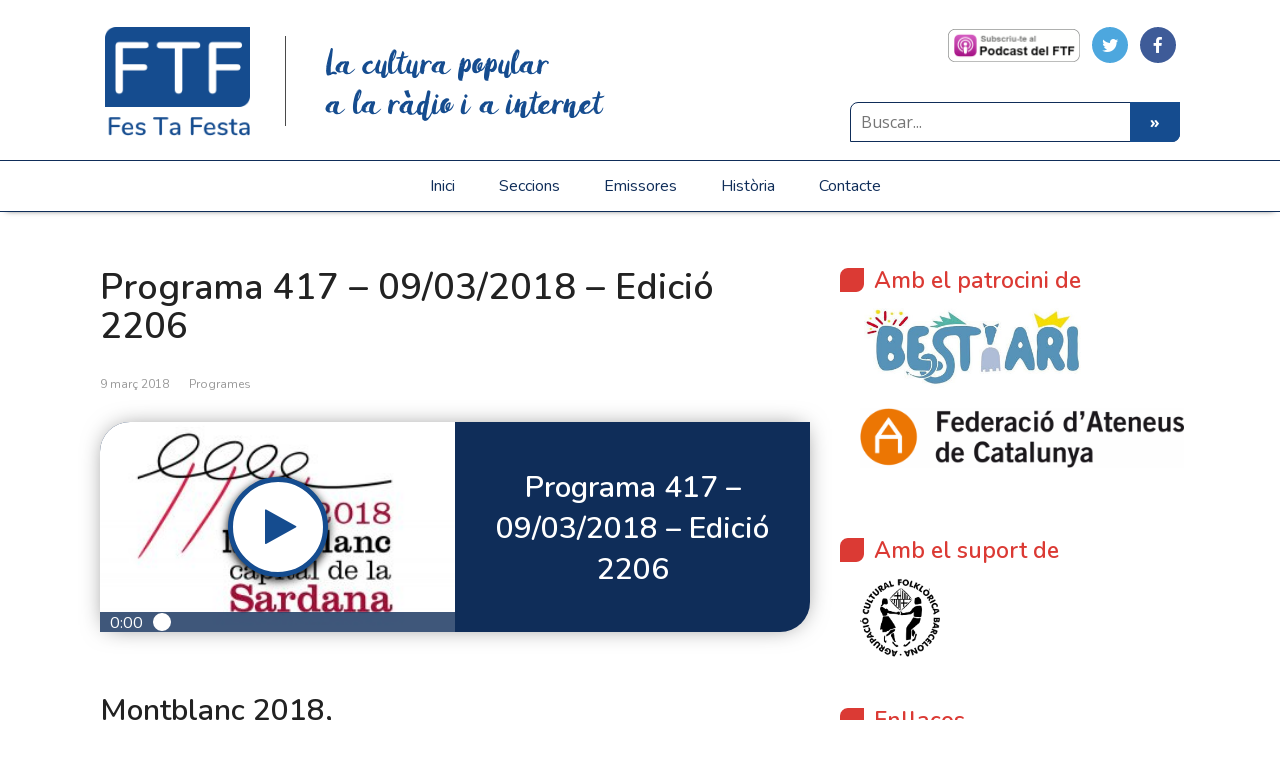

--- FILE ---
content_type: text/html; charset=UTF-8
request_url: https://festafesta.cat/programa-417-09032018-edicio-2206/
body_size: 22994
content:
<!DOCTYPE html>
<html lang="ca" prefix="og: http://ogp.me/ns# fb: http://ogp.me/ns/fb#">
<head>
	<!--[if IE]>
	<meta http-equiv="X-UA-Compatible" content="IE=9; IE=8; IE=7; IE=edge" /><![endif]-->
	<meta charset="utf-8" />
	<meta name="viewport" content="width=device-width, initial-scale=1.0">
    <meta name="format-detection" content="telephone=no">
    <link href="https://fonts.googleapis.com/css?family=Nunito:300,400,600" rel="stylesheet">


    <title>Programa 417 &#8211; 09/03/2018 &#8211; Edició 2206 &#8211; Fes Ta Festa &#8211; La cultura popular a la ràdio i a internet</title>
<script>window.koko_analytics = {"url":"https:\/\/festafesta.cat\/wp-admin\/admin-ajax.php?action=koko_analytics_collect","site_url":"https:\/\/festafesta.cat","post_id":23368,"use_cookie":0,"cookie_path":"\/"};</script><meta name='robots' content='max-image-preview:large' />
	<style>img:is([sizes="auto" i], [sizes^="auto," i]) { contain-intrinsic-size: 3000px 1500px }</style>
	<link rel='dns-prefetch' href='//code.jquery.com' />
<link rel='dns-prefetch' href='//cdnjs.cloudflare.com' />
<link rel='dns-prefetch' href='//maxcdn.bootstrapcdn.com' />
<link rel='dns-prefetch' href='//fonts.googleapis.com' />
<link rel='dns-prefetch' href='//netdna.bootstrapcdn.com' />
<link rel="alternate" type="application/rss+xml" title="Fes Ta Festa - La cultura popular a la ràdio i a internet &raquo; Canal d&#039;informació" href="https://festafesta.cat/feed/" />
<link rel="alternate" type="application/rss+xml" title="Fes Ta Festa - La cultura popular a la ràdio i a internet &raquo; Canal dels comentaris" href="https://festafesta.cat/comments/feed/" />
<script type="text/javascript">
/* <![CDATA[ */
window._wpemojiSettings = {"baseUrl":"https:\/\/s.w.org\/images\/core\/emoji\/16.0.1\/72x72\/","ext":".png","svgUrl":"https:\/\/s.w.org\/images\/core\/emoji\/16.0.1\/svg\/","svgExt":".svg","source":{"concatemoji":"https:\/\/festafesta.cat\/wp-includes\/js\/wp-emoji-release.min.js?ver=6.8.3"}};
/*! This file is auto-generated */
!function(s,n){var o,i,e;function c(e){try{var t={supportTests:e,timestamp:(new Date).valueOf()};sessionStorage.setItem(o,JSON.stringify(t))}catch(e){}}function p(e,t,n){e.clearRect(0,0,e.canvas.width,e.canvas.height),e.fillText(t,0,0);var t=new Uint32Array(e.getImageData(0,0,e.canvas.width,e.canvas.height).data),a=(e.clearRect(0,0,e.canvas.width,e.canvas.height),e.fillText(n,0,0),new Uint32Array(e.getImageData(0,0,e.canvas.width,e.canvas.height).data));return t.every(function(e,t){return e===a[t]})}function u(e,t){e.clearRect(0,0,e.canvas.width,e.canvas.height),e.fillText(t,0,0);for(var n=e.getImageData(16,16,1,1),a=0;a<n.data.length;a++)if(0!==n.data[a])return!1;return!0}function f(e,t,n,a){switch(t){case"flag":return n(e,"\ud83c\udff3\ufe0f\u200d\u26a7\ufe0f","\ud83c\udff3\ufe0f\u200b\u26a7\ufe0f")?!1:!n(e,"\ud83c\udde8\ud83c\uddf6","\ud83c\udde8\u200b\ud83c\uddf6")&&!n(e,"\ud83c\udff4\udb40\udc67\udb40\udc62\udb40\udc65\udb40\udc6e\udb40\udc67\udb40\udc7f","\ud83c\udff4\u200b\udb40\udc67\u200b\udb40\udc62\u200b\udb40\udc65\u200b\udb40\udc6e\u200b\udb40\udc67\u200b\udb40\udc7f");case"emoji":return!a(e,"\ud83e\udedf")}return!1}function g(e,t,n,a){var r="undefined"!=typeof WorkerGlobalScope&&self instanceof WorkerGlobalScope?new OffscreenCanvas(300,150):s.createElement("canvas"),o=r.getContext("2d",{willReadFrequently:!0}),i=(o.textBaseline="top",o.font="600 32px Arial",{});return e.forEach(function(e){i[e]=t(o,e,n,a)}),i}function t(e){var t=s.createElement("script");t.src=e,t.defer=!0,s.head.appendChild(t)}"undefined"!=typeof Promise&&(o="wpEmojiSettingsSupports",i=["flag","emoji"],n.supports={everything:!0,everythingExceptFlag:!0},e=new Promise(function(e){s.addEventListener("DOMContentLoaded",e,{once:!0})}),new Promise(function(t){var n=function(){try{var e=JSON.parse(sessionStorage.getItem(o));if("object"==typeof e&&"number"==typeof e.timestamp&&(new Date).valueOf()<e.timestamp+604800&&"object"==typeof e.supportTests)return e.supportTests}catch(e){}return null}();if(!n){if("undefined"!=typeof Worker&&"undefined"!=typeof OffscreenCanvas&&"undefined"!=typeof URL&&URL.createObjectURL&&"undefined"!=typeof Blob)try{var e="postMessage("+g.toString()+"("+[JSON.stringify(i),f.toString(),p.toString(),u.toString()].join(",")+"));",a=new Blob([e],{type:"text/javascript"}),r=new Worker(URL.createObjectURL(a),{name:"wpTestEmojiSupports"});return void(r.onmessage=function(e){c(n=e.data),r.terminate(),t(n)})}catch(e){}c(n=g(i,f,p,u))}t(n)}).then(function(e){for(var t in e)n.supports[t]=e[t],n.supports.everything=n.supports.everything&&n.supports[t],"flag"!==t&&(n.supports.everythingExceptFlag=n.supports.everythingExceptFlag&&n.supports[t]);n.supports.everythingExceptFlag=n.supports.everythingExceptFlag&&!n.supports.flag,n.DOMReady=!1,n.readyCallback=function(){n.DOMReady=!0}}).then(function(){return e}).then(function(){var e;n.supports.everything||(n.readyCallback(),(e=n.source||{}).concatemoji?t(e.concatemoji):e.wpemoji&&e.twemoji&&(t(e.twemoji),t(e.wpemoji)))}))}((window,document),window._wpemojiSettings);
/* ]]> */
</script>
<style id='wp-emoji-styles-inline-css' type='text/css'>

	img.wp-smiley, img.emoji {
		display: inline !important;
		border: none !important;
		box-shadow: none !important;
		height: 1em !important;
		width: 1em !important;
		margin: 0 0.07em !important;
		vertical-align: -0.1em !important;
		background: none !important;
		padding: 0 !important;
	}
</style>
<link rel='stylesheet' id='wp-block-library-css' href='https://festafesta.cat/wp-includes/css/dist/block-library/style.min.css?ver=6.8.3' type='text/css' media='all' />
<style id='classic-theme-styles-inline-css' type='text/css'>
/*! This file is auto-generated */
.wp-block-button__link{color:#fff;background-color:#32373c;border-radius:9999px;box-shadow:none;text-decoration:none;padding:calc(.667em + 2px) calc(1.333em + 2px);font-size:1.125em}.wp-block-file__button{background:#32373c;color:#fff;text-decoration:none}
</style>
<style id='global-styles-inline-css' type='text/css'>
:root{--wp--preset--aspect-ratio--square: 1;--wp--preset--aspect-ratio--4-3: 4/3;--wp--preset--aspect-ratio--3-4: 3/4;--wp--preset--aspect-ratio--3-2: 3/2;--wp--preset--aspect-ratio--2-3: 2/3;--wp--preset--aspect-ratio--16-9: 16/9;--wp--preset--aspect-ratio--9-16: 9/16;--wp--preset--color--black: #000000;--wp--preset--color--cyan-bluish-gray: #abb8c3;--wp--preset--color--white: #ffffff;--wp--preset--color--pale-pink: #f78da7;--wp--preset--color--vivid-red: #cf2e2e;--wp--preset--color--luminous-vivid-orange: #ff6900;--wp--preset--color--luminous-vivid-amber: #fcb900;--wp--preset--color--light-green-cyan: #7bdcb5;--wp--preset--color--vivid-green-cyan: #00d084;--wp--preset--color--pale-cyan-blue: #8ed1fc;--wp--preset--color--vivid-cyan-blue: #0693e3;--wp--preset--color--vivid-purple: #9b51e0;--wp--preset--gradient--vivid-cyan-blue-to-vivid-purple: linear-gradient(135deg,rgba(6,147,227,1) 0%,rgb(155,81,224) 100%);--wp--preset--gradient--light-green-cyan-to-vivid-green-cyan: linear-gradient(135deg,rgb(122,220,180) 0%,rgb(0,208,130) 100%);--wp--preset--gradient--luminous-vivid-amber-to-luminous-vivid-orange: linear-gradient(135deg,rgba(252,185,0,1) 0%,rgba(255,105,0,1) 100%);--wp--preset--gradient--luminous-vivid-orange-to-vivid-red: linear-gradient(135deg,rgba(255,105,0,1) 0%,rgb(207,46,46) 100%);--wp--preset--gradient--very-light-gray-to-cyan-bluish-gray: linear-gradient(135deg,rgb(238,238,238) 0%,rgb(169,184,195) 100%);--wp--preset--gradient--cool-to-warm-spectrum: linear-gradient(135deg,rgb(74,234,220) 0%,rgb(151,120,209) 20%,rgb(207,42,186) 40%,rgb(238,44,130) 60%,rgb(251,105,98) 80%,rgb(254,248,76) 100%);--wp--preset--gradient--blush-light-purple: linear-gradient(135deg,rgb(255,206,236) 0%,rgb(152,150,240) 100%);--wp--preset--gradient--blush-bordeaux: linear-gradient(135deg,rgb(254,205,165) 0%,rgb(254,45,45) 50%,rgb(107,0,62) 100%);--wp--preset--gradient--luminous-dusk: linear-gradient(135deg,rgb(255,203,112) 0%,rgb(199,81,192) 50%,rgb(65,88,208) 100%);--wp--preset--gradient--pale-ocean: linear-gradient(135deg,rgb(255,245,203) 0%,rgb(182,227,212) 50%,rgb(51,167,181) 100%);--wp--preset--gradient--electric-grass: linear-gradient(135deg,rgb(202,248,128) 0%,rgb(113,206,126) 100%);--wp--preset--gradient--midnight: linear-gradient(135deg,rgb(2,3,129) 0%,rgb(40,116,252) 100%);--wp--preset--font-size--small: 13px;--wp--preset--font-size--medium: 20px;--wp--preset--font-size--large: 36px;--wp--preset--font-size--x-large: 42px;--wp--preset--spacing--20: 0.44rem;--wp--preset--spacing--30: 0.67rem;--wp--preset--spacing--40: 1rem;--wp--preset--spacing--50: 1.5rem;--wp--preset--spacing--60: 2.25rem;--wp--preset--spacing--70: 3.38rem;--wp--preset--spacing--80: 5.06rem;--wp--preset--shadow--natural: 6px 6px 9px rgba(0, 0, 0, 0.2);--wp--preset--shadow--deep: 12px 12px 50px rgba(0, 0, 0, 0.4);--wp--preset--shadow--sharp: 6px 6px 0px rgba(0, 0, 0, 0.2);--wp--preset--shadow--outlined: 6px 6px 0px -3px rgba(255, 255, 255, 1), 6px 6px rgba(0, 0, 0, 1);--wp--preset--shadow--crisp: 6px 6px 0px rgba(0, 0, 0, 1);}:where(.is-layout-flex){gap: 0.5em;}:where(.is-layout-grid){gap: 0.5em;}body .is-layout-flex{display: flex;}.is-layout-flex{flex-wrap: wrap;align-items: center;}.is-layout-flex > :is(*, div){margin: 0;}body .is-layout-grid{display: grid;}.is-layout-grid > :is(*, div){margin: 0;}:where(.wp-block-columns.is-layout-flex){gap: 2em;}:where(.wp-block-columns.is-layout-grid){gap: 2em;}:where(.wp-block-post-template.is-layout-flex){gap: 1.25em;}:where(.wp-block-post-template.is-layout-grid){gap: 1.25em;}.has-black-color{color: var(--wp--preset--color--black) !important;}.has-cyan-bluish-gray-color{color: var(--wp--preset--color--cyan-bluish-gray) !important;}.has-white-color{color: var(--wp--preset--color--white) !important;}.has-pale-pink-color{color: var(--wp--preset--color--pale-pink) !important;}.has-vivid-red-color{color: var(--wp--preset--color--vivid-red) !important;}.has-luminous-vivid-orange-color{color: var(--wp--preset--color--luminous-vivid-orange) !important;}.has-luminous-vivid-amber-color{color: var(--wp--preset--color--luminous-vivid-amber) !important;}.has-light-green-cyan-color{color: var(--wp--preset--color--light-green-cyan) !important;}.has-vivid-green-cyan-color{color: var(--wp--preset--color--vivid-green-cyan) !important;}.has-pale-cyan-blue-color{color: var(--wp--preset--color--pale-cyan-blue) !important;}.has-vivid-cyan-blue-color{color: var(--wp--preset--color--vivid-cyan-blue) !important;}.has-vivid-purple-color{color: var(--wp--preset--color--vivid-purple) !important;}.has-black-background-color{background-color: var(--wp--preset--color--black) !important;}.has-cyan-bluish-gray-background-color{background-color: var(--wp--preset--color--cyan-bluish-gray) !important;}.has-white-background-color{background-color: var(--wp--preset--color--white) !important;}.has-pale-pink-background-color{background-color: var(--wp--preset--color--pale-pink) !important;}.has-vivid-red-background-color{background-color: var(--wp--preset--color--vivid-red) !important;}.has-luminous-vivid-orange-background-color{background-color: var(--wp--preset--color--luminous-vivid-orange) !important;}.has-luminous-vivid-amber-background-color{background-color: var(--wp--preset--color--luminous-vivid-amber) !important;}.has-light-green-cyan-background-color{background-color: var(--wp--preset--color--light-green-cyan) !important;}.has-vivid-green-cyan-background-color{background-color: var(--wp--preset--color--vivid-green-cyan) !important;}.has-pale-cyan-blue-background-color{background-color: var(--wp--preset--color--pale-cyan-blue) !important;}.has-vivid-cyan-blue-background-color{background-color: var(--wp--preset--color--vivid-cyan-blue) !important;}.has-vivid-purple-background-color{background-color: var(--wp--preset--color--vivid-purple) !important;}.has-black-border-color{border-color: var(--wp--preset--color--black) !important;}.has-cyan-bluish-gray-border-color{border-color: var(--wp--preset--color--cyan-bluish-gray) !important;}.has-white-border-color{border-color: var(--wp--preset--color--white) !important;}.has-pale-pink-border-color{border-color: var(--wp--preset--color--pale-pink) !important;}.has-vivid-red-border-color{border-color: var(--wp--preset--color--vivid-red) !important;}.has-luminous-vivid-orange-border-color{border-color: var(--wp--preset--color--luminous-vivid-orange) !important;}.has-luminous-vivid-amber-border-color{border-color: var(--wp--preset--color--luminous-vivid-amber) !important;}.has-light-green-cyan-border-color{border-color: var(--wp--preset--color--light-green-cyan) !important;}.has-vivid-green-cyan-border-color{border-color: var(--wp--preset--color--vivid-green-cyan) !important;}.has-pale-cyan-blue-border-color{border-color: var(--wp--preset--color--pale-cyan-blue) !important;}.has-vivid-cyan-blue-border-color{border-color: var(--wp--preset--color--vivid-cyan-blue) !important;}.has-vivid-purple-border-color{border-color: var(--wp--preset--color--vivid-purple) !important;}.has-vivid-cyan-blue-to-vivid-purple-gradient-background{background: var(--wp--preset--gradient--vivid-cyan-blue-to-vivid-purple) !important;}.has-light-green-cyan-to-vivid-green-cyan-gradient-background{background: var(--wp--preset--gradient--light-green-cyan-to-vivid-green-cyan) !important;}.has-luminous-vivid-amber-to-luminous-vivid-orange-gradient-background{background: var(--wp--preset--gradient--luminous-vivid-amber-to-luminous-vivid-orange) !important;}.has-luminous-vivid-orange-to-vivid-red-gradient-background{background: var(--wp--preset--gradient--luminous-vivid-orange-to-vivid-red) !important;}.has-very-light-gray-to-cyan-bluish-gray-gradient-background{background: var(--wp--preset--gradient--very-light-gray-to-cyan-bluish-gray) !important;}.has-cool-to-warm-spectrum-gradient-background{background: var(--wp--preset--gradient--cool-to-warm-spectrum) !important;}.has-blush-light-purple-gradient-background{background: var(--wp--preset--gradient--blush-light-purple) !important;}.has-blush-bordeaux-gradient-background{background: var(--wp--preset--gradient--blush-bordeaux) !important;}.has-luminous-dusk-gradient-background{background: var(--wp--preset--gradient--luminous-dusk) !important;}.has-pale-ocean-gradient-background{background: var(--wp--preset--gradient--pale-ocean) !important;}.has-electric-grass-gradient-background{background: var(--wp--preset--gradient--electric-grass) !important;}.has-midnight-gradient-background{background: var(--wp--preset--gradient--midnight) !important;}.has-small-font-size{font-size: var(--wp--preset--font-size--small) !important;}.has-medium-font-size{font-size: var(--wp--preset--font-size--medium) !important;}.has-large-font-size{font-size: var(--wp--preset--font-size--large) !important;}.has-x-large-font-size{font-size: var(--wp--preset--font-size--x-large) !important;}
:where(.wp-block-post-template.is-layout-flex){gap: 1.25em;}:where(.wp-block-post-template.is-layout-grid){gap: 1.25em;}
:where(.wp-block-columns.is-layout-flex){gap: 2em;}:where(.wp-block-columns.is-layout-grid){gap: 2em;}
:root :where(.wp-block-pullquote){font-size: 1.5em;line-height: 1.6;}
</style>
<link rel='stylesheet' id='contact-form-7-css' href='https://festafesta.cat/wp-content/plugins/contact-form-7/includes/css/styles.css?ver=6.1.4' type='text/css' media='all' />
<link rel='stylesheet' id='ssb-front-css-css' href='https://festafesta.cat/wp-content/plugins/simple-social-buttons/assets/css/front.css?ver=6.2.0' type='text/css' media='all' />
<link rel='stylesheet' id='social-icons-general-css' href='//festafesta.cat/wp-content/plugins/social-icons/assets/css/social-icons.css?ver=1.7.4' type='text/css' media='all' />
<link rel='stylesheet' id='basic-child-fonts-css' href='//fonts.googleapis.com/css?family=PT+Serif%3A400%2C700%7COpen+Sans%3A400%2C400italic%2C700%2C700italic&#038;subset=latin%2Ccyrillic&#038;ver=1' type='text/css' media='all' />
<link rel='stylesheet' id='bootstrap_css-css' href='https://festafesta.cat/wp-content/themes/basic-child/inc/bootstrap/css/bootstrap.min.css?ver=6.8.3' type='text/css' media='all' />
<link rel='stylesheet' id='basic-style-css' href='https://festafesta.cat/wp-content/themes/basic/style.css?ver=6.8.3' type='text/css' media='all' />
<link rel='stylesheet' id='basic-child-style-css' href='https://festafesta.cat/wp-content/themes/basic-child/style.min.css?ver=1.0' type='text/css' media='all' />
<link rel='stylesheet' id='fa_font_css-css' href='//netdna.bootstrapcdn.com/font-awesome/4.0.3/css/font-awesome.css?ver=6.8.3' type='text/css' media='all' />
<link rel='stylesheet' id='basic-fonts-css' href='//fonts.googleapis.com/css?family=PT+Serif%3A400%2C700%7COpen+Sans%3A400%2C400italic%2C700%2C700italic&#038;subset=latin%2Ccyrillic&#038;ver=1' type='text/css' media='all' />
<link rel='stylesheet' id='slb_core-css' href='https://festafesta.cat/wp-content/plugins/simple-lightbox/client/css/app.css?ver=2.9.4' type='text/css' media='all' />
<link rel='stylesheet' id='wavesurfer_default-css' href='https://festafesta.cat/wp-content/plugins/festa-festa-player/css/wavesurfer-wp_default.css?ver=6.8.3' type='text/css' media='all' />
<script type="text/javascript" src="https://festafesta.cat/wp-includes/js/jquery/jquery.min.js?ver=3.7.1" id="jquery-core-js"></script>
<script type="text/javascript" src="https://festafesta.cat/wp-includes/js/jquery/jquery-migrate.min.js?ver=3.4.1" id="jquery-migrate-js"></script>
<script type="text/javascript" src="https://code.jquery.com/jquery-3.2.1.min.js?ver=6.8.3" id="jquery_js-js"></script>
<script type="text/javascript" src="https://cdnjs.cloudflare.com/ajax/libs/popper.js/1.12.2/umd/popper.min.js?ver=6.8.3" id="popper_js-js"></script>
<script type="text/javascript" src="https://maxcdn.bootstrapcdn.com/bootstrap/4.0.0/js/bootstrap.min.js?ver=6.8.3" id="bootstrap_js-js"></script>
<script type="text/javascript" src="https://festafesta.cat/wp-content/themes/basic-child/js/functions-child.js?ver=6.8.3" id="basic-child-scripts-js"></script>
<link rel="https://api.w.org/" href="https://festafesta.cat/wp-json/" /><link rel="alternate" title="JSON" type="application/json" href="https://festafesta.cat/wp-json/wp/v2/posts/23368" /><link rel="EditURI" type="application/rsd+xml" title="RSD" href="https://festafesta.cat/xmlrpc.php?rsd" />
<meta name="generator" content="WordPress 6.8.3" />
<link rel="canonical" href="https://festafesta.cat/programa-417-09032018-edicio-2206/" />
<link rel='shortlink' href='https://festafesta.cat/?p=23368' />
<link rel="alternate" title="oEmbed (JSON)" type="application/json+oembed" href="https://festafesta.cat/wp-json/oembed/1.0/embed?url=https%3A%2F%2Ffestafesta.cat%2Fprograma-417-09032018-edicio-2206%2F" />
<link rel="alternate" title="oEmbed (XML)" type="text/xml+oembed" href="https://festafesta.cat/wp-json/oembed/1.0/embed?url=https%3A%2F%2Ffestafesta.cat%2Fprograma-417-09032018-edicio-2206%2F&#038;format=xml" />

<script type='text/javascript'>
var g_hanaFlash = false;
try {
  var fo = new ActiveXObject('ShockwaveFlash.ShockwaveFlash');
  if(fo) g_hanaFlash = true;
}catch(e){
  if(navigator.mimeTypes ['application/x-shockwave-flash'] != undefined) g_hanaFlash = true;
}
function hanaTrackEvents(arg1,arg2,arg3,arg4) { if ( typeof( pageTracker ) !=='undefined') { pageTracker._trackEvent(arg1, arg2, arg3, arg4);} else if ( typeof(_gaq) !=='undefined'){  _gaq.push(['_trackEvent', arg1, arg2, arg3, arg4]);}}
function hana_check_mobile_device(){ if(navigator.userAgent.match(/iPhone/i) || navigator.userAgent.match(/iPod/i) || navigator.userAgent.match(/iPad/i)  || navigator.userAgent.match(/Android/i)) { return true; }else return false; }
</script>
<style type="text/css">
.sfs-subscriber-count, .sfs-count, .sfs-count span, .sfs-stats { -webkit-box-sizing: initial; -moz-box-sizing: initial; box-sizing: initial; }
.sfs-subscriber-count { width: 88px; overflow: hidden; height: 26px; color: #424242; font: 9px Verdana, Geneva, sans-serif; letter-spacing: 1px; }
.sfs-count { width: 86px; height: 17px; line-height: 17px; margin: 0 auto; background: #ccc; border: 1px solid #909090; border-top-color: #fff; border-left-color: #fff; }
.sfs-count span { display: inline-block; height: 11px; line-height: 12px; margin: 2px 1px 2px 2px; padding: 0 2px 0 3px; background: #e4e4e4; border: 1px solid #a2a2a2; border-bottom-color: #fff; border-right-color: #fff; }
.sfs-stats { font-size: 6px; line-height: 6px; margin: 1px 0 0 1px; word-spacing: 2px; text-align: center; text-transform: uppercase; }
</style>
 <style media="screen">

		.simplesocialbuttons.simplesocialbuttons_inline .ssb-fb-like, .simplesocialbuttons.simplesocialbuttons_inline amp-facebook-like {
	  margin: ;
	}
		 /*inline margin*/
	
	
	
	
	
		.simplesocialbuttons.simplesocialbuttons_inline.simplesocial-round-icon button{
	  margin: ;
	}

	
			 /*margin-digbar*/

	
	
	
	
	
	
	
</style>

<!-- Open Graph Meta Tags generated by Simple Social Buttons 6.2.0 -->
<meta property="og:title" content="Programa 417 &#8211; 09/03/2018 &#8211; Edició 2206 - Fes Ta Festa - La cultura popular a la ràdio i a internet" />
<meta property="og:type" content="article" />
<meta property="og:description" content="Montblanc 2018, nova Capital de la Sardana El passat dilluns dia 5 es va presentar a Montblanc el programa d&rsquo;actes que es celebraran al llarg d&rsquo;aquest any amb motiu del nomenament de la vila ducal com a Capital de la Sardana 2018, titulaci&oacute; que anyalment atorga la Confederaci&oacute; sardanista de Catalunya a una vila o ciutat catalana. La&hellip;" />
<meta property="og:url" content="https://festafesta.cat/programa-417-09032018-edicio-2206/" />
<meta property="og:site_name" content="Fes Ta Festa - La cultura popular a la ràdio i a internet" />
<meta property="og:image" content="https://s3-eu-west-1.amazonaws.com/festafesta.net/wp-content/uploads/2018/03/logo_cs2018-300x219.jpg" />
<meta property="og:image" content="https://s3-eu-west-1.amazonaws.com/festafesta.net/wp-content/uploads/2018/03/18-03-11-actes-cloenda-figueres-215x300.jpg" />
<meta property="og:image" content="https://s3-eu-west-1.amazonaws.com/festafesta.net/wp-content/uploads/2018/03/2018-tiana-sardana-te-nom-de-dona-copia-copia_pagina_1-212x300.jpg" />
<meta name="twitter:card" content="summary_large_image" />
<meta name="twitter:description" content="Montblanc 2018, nova Capital de la Sardana El passat dilluns dia 5 es va presentar a Montblanc el programa d&rsquo;actes que es celebraran al llarg d&rsquo;aquest any amb motiu del nomenament de la vila ducal com a Capital de la Sardana 2018, titulaci&oacute; que anyalment atorga la Confederaci&oacute; sardanista de Catalunya a una vila o ciutat catalana. La&hellip;" />
<meta name="twitter:title" content="Programa 417 &#8211; 09/03/2018 &#8211; Edició 2206 - Fes Ta Festa - La cultura popular a la ràdio i a internet" />
<meta property="twitter:image" content="https://s3-eu-west-1.amazonaws.com/festafesta.net/wp-content/uploads/2018/03/logo_cs2018-300x219.jpg" />
<meta property="twitter:image" content="https://s3-eu-west-1.amazonaws.com/festafesta.net/wp-content/uploads/2018/03/18-03-11-actes-cloenda-figueres-215x300.jpg" />
<meta property="twitter:image" content="https://s3-eu-west-1.amazonaws.com/festafesta.net/wp-content/uploads/2018/03/2018-tiana-sardana-te-nom-de-dona-copia-copia_pagina_1-212x300.jpg" />
<!-- Analytics by WP Statistics - https://wp-statistics.com -->
<!-- BEGIN Customizer CSS -->
<style type='text/css' id='basic-customizer-css'>a:hover,#logo,.bx-controls a:hover .fa{color:#154c8f}a:hover{color:#154c8f}blockquote,q,input:focus,textarea:focus,select:focus{border-color:#154c8f}input[type=submit],input[type=button],button,.submit,.button,.woocommerce #respond input#submit.alt,.woocommerce a.button.alt,.woocommerce button.button.alt, .woocommerce input.button.alt,.woocommerce #respond input#submit.alt:hover,.woocommerce a.button.alt:hover,.woocommerce button.button.alt:hover,.woocommerce input.button.alt:hover,#mobile-menu,.top-menu,.top-menu .sub-menu,.top-menu .children,.more-link,.nav-links a:hover,.nav-links .current,#footer{background-color:#154c8f}@media screen and (max-width:1023px){.topnav{background-color:#154c8f}}</style>
<!-- END Customizer CSS -->
<link rel="icon" href="https://s3.eu-west-1.amazonaws.com/festafesta.net/wp-content/uploads/2018/10/cropped-logo1_ftf_favicon1-32x32.png" sizes="32x32" />
<link rel="icon" href="https://s3.eu-west-1.amazonaws.com/festafesta.net/wp-content/uploads/2018/10/cropped-logo1_ftf_favicon1-192x192.png" sizes="192x192" />
<link rel="apple-touch-icon" href="https://s3.eu-west-1.amazonaws.com/festafesta.net/wp-content/uploads/2018/10/cropped-logo1_ftf_favicon1-180x180.png" />
<meta name="msapplication-TileImage" content="https://s3.eu-west-1.amazonaws.com/festafesta.net/wp-content/uploads/2018/10/cropped-logo1_ftf_favicon1-270x270.png" />
		<style type="text/css" id="wp-custom-css">
			p { padding: 0; }
ul { padding-top: 0; padding-bottom: 0; }
p + p { padding-top: 1em; }
p + ul { padding-top: 3px; }
ul + p { padding-top: 3px; }


.grecaptcha-badge { visibility: hidden; }

#sidebar-festa .row {
	position: sticky;
	top: 20px;
}		</style>
		
    <!-- START - Open Graph and Twitter Card Tags 3.3.8 -->
     <!-- Facebook Open Graph -->
      <meta property="og:locale" content="ca_ES"/>
      <meta property="og:site_name" content="Fes Ta Festa - La cultura popular a la ràdio i a internet"/>
      <meta property="og:title" content="Programa 417 - 09/03/2018 - Edició 2206"/>
      <meta property="og:url" content="https://festafesta.cat/programa-417-09032018-edicio-2206/"/>
      <meta property="og:type" content="article"/>
      <meta property="og:description" content="Montblanc 2018,
nova Capital de la Sardana
El passat dilluns dia 5 es va presentar a Montblanc el programa d’actes que es celebraran al llarg d’aquest any amb motiu del nomenament de la vila ducal com a Capital de la Sardana 2018, titulació que anyalment atorga la Confederació sardanista de Catalu"/>
      <meta property="og:image" content="https://s3-eu-west-1.amazonaws.com/festafesta.net/wp-content/uploads/2018/03/logo_cs2018-300x219.jpg"/>
      <meta property="og:image:url" content="https://s3-eu-west-1.amazonaws.com/festafesta.net/wp-content/uploads/2018/03/logo_cs2018-300x219.jpg"/>
      <meta property="og:image:secure_url" content="https://s3-eu-west-1.amazonaws.com/festafesta.net/wp-content/uploads/2018/03/logo_cs2018-300x219.jpg"/>
    <meta property="og:image:width" content="300"/>
                            <meta property="og:image:height" content="219"/>
                          <meta property="article:published_time" content="2018-03-09T08:58:17+01:00"/>
      <meta property="article:modified_time" content="2022-03-22T14:52:22+01:00" />
      <meta property="og:updated_time" content="2022-03-22T14:52:22+01:00" />
      <meta property="article:section" content="Programes"/>
     <!-- Google+ / Schema.org -->
      <meta itemprop="name" content="Programa 417 - 09/03/2018 - Edició 2206"/>
      <meta itemprop="headline" content="Programa 417 - 09/03/2018 - Edició 2206"/>
      <meta itemprop="description" content="Montblanc 2018,
nova Capital de la Sardana
El passat dilluns dia 5 es va presentar a Montblanc el programa d’actes que es celebraran al llarg d’aquest any amb motiu del nomenament de la vila ducal com a Capital de la Sardana 2018, titulació que anyalment atorga la Confederació sardanista de Catalu"/>
      <meta itemprop="image" content="https://s3-eu-west-1.amazonaws.com/festafesta.net/wp-content/uploads/2018/03/logo_cs2018-300x219.jpg"/>
      <meta itemprop="datePublished" content="2018-03-09"/>
      <meta itemprop="dateModified" content="2022-03-22T14:52:22+01:00" />
      <meta itemprop="author" content="Jesus"/>
      <!--<meta itemprop="publisher" content="Fes Ta Festa - La cultura popular a la ràdio i a internet"/>--> <!-- To solve: The attribute publisher.itemtype has an invalid value. -->
     <!-- Twitter Cards -->
      <meta name="twitter:title" content="Programa 417 - 09/03/2018 - Edició 2206"/>
      <meta name="twitter:url" content="https://festafesta.cat/programa-417-09032018-edicio-2206/"/>
      <meta name="twitter:description" content="Montblanc 2018,
nova Capital de la Sardana
El passat dilluns dia 5 es va presentar a Montblanc el programa d’actes que es celebraran al llarg d’aquest any amb motiu del nomenament de la vila ducal com a Capital de la Sardana 2018, titulació que anyalment atorga la Confederació sardanista de Catalu"/>
      <meta name="twitter:image" content="https://s3-eu-west-1.amazonaws.com/festafesta.net/wp-content/uploads/2018/03/logo_cs2018-300x219.jpg"/>
      <meta name="twitter:card" content="summary_large_image"/>
     <!-- SEO -->
      <meta name="description" content="Montblanc 2018,
nova Capital de la Sardana
El passat dilluns dia 5 es va presentar a Montblanc el programa d’actes que es celebraran al llarg d’aquest any amb motiu del nomenament de la vila ducal com a Capital de la Sardana 2018, titulació que anyalment atorga la Confederació sardanista de Catalu"/>
     <!-- Misc. tags -->
     <!-- is_singular -->
    <!-- END - Open Graph and Twitter Card Tags 3.3.8 -->
        
    
</head>
<body data-rsssl=1 class="wp-singular post-template-default single single-post postid-23368 single-format-standard wp-custom-logo wp-theme-basic wp-child-theme-basic-child layout-">
<div class="wrapper cleafix">

		<!-- BEGIN header -->
	<header id="header" class="clearfix">

				<div class="sitetitle maxwidth grid ">

            <div class="row" id="headerHEAD">
                <div class="col-4 col-sm-5 col-md-2 my-auto" id="logo">
	                                    <a class="logo" href="https://festafesta.cat/" class="blog-name">
                        <img width="320" height="240" src="https://s3.eu-west-1.amazonaws.com/festafesta.net/wp-content/uploads/2015/02/logo.png" class="custom-logo custom-logo-" alt="Fes Ta Festa &#8211; La cultura popular a la ràdio i a internet" decoding="async" fetchpriority="high" srcset="https://s3.eu-west-1.amazonaws.com/festafesta.net/wp-content/uploads/2015/02/logo.png 320w, https://s3.eu-west-1.amazonaws.com/festafesta.net/wp-content/uploads/2015/02/logo-300x225.png 300w" sizes="(max-width: 320px) 100vw, 320px" />                    </a>
                </div>
                <div class="col-8 col-sm-7 col-md-5 my-auto" style="margin: 0">
	                
	                                        <p class="sitedescription">La cultura popular <br> a la ràdio i a internet</p>
	                
                </div>


                <div class="col-5 col-sm-5 col-md-5 my-auto justify-content-end" style="margin: 0">
                    <div class="d-flex justify-content-end" style="height: 50%; padding-top: 20px;">
                        <div class="textwidget">
                            <ul class="social-icons-lists show-icons-label icons-background-rounded">

                                <li class="social-icons-list-item">
                                    <a href="#subscriu-te-al-podcast"
                                       class="social-icon" rel="noopener">
                                        <img src="https://festafesta.cat/wp-content/themes/basic-child/inc/assets/subscriu-al-podcast.png"
                                             width="132"
                                             height="35" alt="podcast-feed">
                                    </a>
                                </li>

                                <li class="social-icons-list-item">
                                    <a href="https://twitter.com/FTFESTA" target="_blank" class="social-icon" rel="noopener" alt="twitterFTF">
                                        <span class="socicon socicon-twitter"
                                              style="padding: 10px; font-size: 16px; background-color: #4da7de"></span>
                                    </a>
                                </li>


                                <li class="social-icons-list-item">
                                    <a href="https://www.facebook.com/fes.festa/" target="_blank" class="social-icon" rel="noopener" alt="facebookFTF">
                                        <span class="socicon socicon-facebook"
                                              style="padding: 10px; font-size: 16px; background-color: #3e5b98"></span>
                                    </a>
                                </li>


                            </ul>
                        </div>
                    </div>

                    <div class="d-flex justify-content-end align-items-end" style="height: 50%; padding-bottom: 20px;">
	                    
<div class="clearfix"></div>

<form id="searchthis" action="https://festafesta.cat//" style="display:inline;" method="get">
    <input id="namanyay-search-box" type="text" placeholder="Buscar..." name="s" class="s" value=""/>
    <input id="namanyay-search-btn" value="&raquo;" type="submit"/>
</form>

<div class="clearfix"></div>                    </div>
                </div>

            </div>


			
		</div>

				<div class="topnav grid">

			<div id="mobile-menu" class="mm-active">Menú</div>

			<nav class="clearfix">
				<ul class="top-menu clearfix menuList"><li id="menu-item-13430" class="menu-item menu-item-type-custom menu-item-object-custom menu-item-home menu-item-13430"><a href="https://festafesta.cat/">Inici</a></li>
<li id="menu-item-24706" class="menu-item menu-item-type-post_type menu-item-object-page menu-item-24706"><a href="https://festafesta.cat/totes-les-seccions-del-fes-ta-festa/">Seccions</a></li>
<li id="menu-item-42188" class="menu-item menu-item-type-post_type menu-item-object-page menu-item-42188"><a href="https://festafesta.cat/emissores/">Emissores</a></li>
<li id="menu-item-13460" class="menu-item menu-item-type-post_type menu-item-object-page menu-item-13460"><a href="https://festafesta.cat/quant-a/">Història</a></li>
<li id="menu-item-13999" class="menu-item menu-item-type-post_type menu-item-object-page menu-item-13999"><a href="https://festafesta.cat/contacte/">Contacte</a></li>
</ul>			</nav>

		</div>
		
	</header>
	<!-- END header -->

	
	<div id="main" class="maxwidth clearfix">
        <div class="row">

		<!-- BEGIN content -->
	
	<main id="content" class="content col-lg-8">

	
<article class="post-23368 post type-post status-publish format-standard category-programes">		<h1>Programa 417 &#8211; 09/03/2018 &#8211; Edició 2206</h1>
		<aside class="meta"><span class="date">9 març 2018</span><span class="category"><a href="https://festafesta.cat/category/programes/" rel="category tag">Programes</a></span></aside>	<div class="entry-box clearfix" >

		<div class="html-before-content"></div>
<div class="entry">
<div class="wavesurfer-block wavesurfer-audio" id="waveform"><div class="wavesurfer-player" data-url="https://s3.eu-west-1.amazonaws.com/festafesta.net/wp-content/uploads/2018/03/ftf417-tot-ok.mp3"></div><div class="player-wrapper"><div class="player-image" style="background-image:url('https://s3.eu-west-1.amazonaws.com/festafesta.net/wp-content/uploads/2018/03/logo_cs2018-300x219.jpg')"><div class="wavesurfer-buttons_set"><button type="button" class="wavesurfer-play" onclick="togglePlay()" id="play-pause-button" name="Botó de play"></button></div><div class="timeline-wrapper"><span id="current-time"></span><div id="timeline"><div id="playhead"></div></div><span id="total-time"></span></div></div><div class='title-wrapper'><h2>Programa 417 &#8211; 09/03/2018 &#8211; Edició 2206</h2></div><audio id='audio' src=https://s3.eu-west-1.amazonaws.com/festafesta.net/wp-content/uploads/2018/03/ftf417-tot-ok.mp3></audio></div></div>
<h2>Montblanc 2018,<br />
nova Capital de la Sardana</h2>
<p><a href="https://s3.eu-west-1.amazonaws.com/festafesta.net/wp-content/uploads/2018/03/logo_cs2018.jpg" data-slb-active="1" data-slb-asset="157185064" data-slb-group="23368"><img decoding="async" class="alignright size-medium wp-image-23373" src="https://s3.eu-west-1.amazonaws.com/festafesta.net/wp-content/uploads/2018/03/logo_cs2018-300x219.jpg" alt="" width="300" height="219" srcset="https://s3.eu-west-1.amazonaws.com/festafesta.net/wp-content/uploads/2018/03/logo_cs2018-300x219.jpg 300w, https://s3.eu-west-1.amazonaws.com/festafesta.net/wp-content/uploads/2018/03/logo_cs2018-768x560.jpg 768w, https://s3.eu-west-1.amazonaws.com/festafesta.net/wp-content/uploads/2018/03/logo_cs2018.jpg 900w" sizes="(max-width: 300px) 100vw, 300px" /></a>El passat dilluns dia 5 es va presentar a Montblanc el programa d’actes que es celebraran al llarg d’aquest any amb motiu del nomenament de la vila ducal com a Capital de la Sardana 2018, titulació que anyalment atorga la Confederació sardanista de Catalunya a una vila o ciutat catalana. La jornada de la proclamació oficial serà el proper dissabte dia 17, que serà una jornada intensa farcida d’actes protocol·laris, inauguracions i, òbviament, moltes sardanes.</p>
<p><a href="https://s3.eu-west-1.amazonaws.com/festafesta.net/wp-content/uploads/2018/03/18-03-11-actes-cloenda-figueres.jpg" data-slb-active="1" data-slb-asset="1078750012" data-slb-group="23368"><img decoding="async" class="size-medium wp-image-23376 alignleft" src="https://s3.eu-west-1.amazonaws.com/festafesta.net/wp-content/uploads/2018/03/18-03-11-actes-cloenda-figueres-215x300.jpg" alt="" width="215" height="300" srcset="https://s3.eu-west-1.amazonaws.com/festafesta.net/wp-content/uploads/2018/03/18-03-11-actes-cloenda-figueres-215x300.jpg 215w, https://s3.eu-west-1.amazonaws.com/festafesta.net/wp-content/uploads/2018/03/18-03-11-actes-cloenda-figueres.jpg 645w" sizes="(max-width: 215px) 100vw, 215px" /></a>Precisament aquest cap de setmana, aquest diumenge, dia 11 l’encara actual capital sardanista Figueres, posarà el colofó a un intens any de celebracions que clourà amb la inauguració del Monument a la sardana i un concert amb l’estrena de l’espectacle TRIPLE PICAT.</p>
<p>De tot això i de moltes coses més en parlarem en aquest FES TA FESTA en el qual coneixerem i escoltarem també la tercera finalista de LA SARDANA DE L&#8217;ANY 2017 que després de l&#8217;eliminatòria corresponent ha resultat ser &#8220;Per la meva estimada&#8221;, de Francesc Picart. I escoltarem també les sardanes &#8220;Març marçot&#8221;, de Ricard Viladesau i la popular &#8220;Iris&#8221;, de Jaume Roca Delpech de qui enguany s&#8217;escau el cinquantenari de la seva mort.</p>
<p>Musicalment comptarem encara amb el Youtube de la setmana, que aquesta vegada ens porta una interpretació molt i molt especial de la cançó &#8220;L&#8217;emigrant&#8221;, el clàssic de Mossèn Cinto i Amadeu Vives cantat per Pere Pubill Calaf, el popular PERET al Concert de la Llibertat celebrat al Camp Nou, de Barcelona, el 29 de juny de 2013. Veritablement emotiu.</p>
<div class="video-responsive"><iframe title="L&#039;emigrant - Peret (Camp Nou 29/06/13)" width="500" height="281" src="https://www.youtube.com/embed/HGk40l5iI_U?feature=oembed" frameborder="0" allow="accelerometer; autoplay; clipboard-write; encrypted-media; gyroscope; picture-in-picture; web-share" referrerpolicy="strict-origin-when-cross-origin" allowfullscreen></iframe></div>
<p>Tindrem seccions i algunes de força musicals:</p>
<ul>
<li>Com els <a href="https://festafesta.cat/?cat=301" target="_blank" rel="noopener noreferrer">SONS DE LA TRADICIÓ</a> d&#8217;en Ramon Vilar, amb qui anirem fins a la comarca del Priorat per conèixer la popular &#8220;<a href="https://festafesta.cat/?p=23384" target="_blank" rel="noopener noreferrer">Desperta de Marçà</a>&#8220;.</li>
<li>O la <a href="https://festafesta.cat/?cat=311" target="_blank" rel="noopener noreferrer">SOPA DE CANÇONS</a> d&#8217;en Noé Rivas, que aquesta vegada ens parlarà d&#8217;un altre dels grans de l&#8217;animació infantil, en Jordi Tonietti, de qui escoltarem la cançó &#8220;<a href="https://festafesta.cat/?p=23402" target="_blank" rel="noopener noreferrer">El cavallet de mar</a>&#8220;</li>
<li>Fra Valentí Serra de Manresa, a la seva secció <a href="https://festafesta.cat/?cat=314" target="_blank" rel="noopener noreferrer">ELS REMEIS DE L&#8217;ERMITÀ</a> ens parlarà de pomes i de l&#8217;arbre que ens les subministra: &#8220;<a href="https://festafesta.cat/?p=23388" target="_blank" rel="noopener noreferrer">El pomer</a>&#8220;.</li>
<li>No faltarà tampoc una de les <a href="https://festafesta.cat/?cat=292" target="_blank" rel="noopener noreferrer">DITES I REFRANYS</a> d&#8217;en Víctor Pàmies. Segur que us sona aquella que diu &#8220;<a href="https://festafesta.cat/?p=23381" target="_blank" rel="noopener noreferrer">L&#8217;hàbit no fa el monjo</a>&#8220;.</li>
<li>I al <a href="https://festafesta.cat/?cat=286" target="_blank" rel="noopener noreferrer">FONS AMADES</a> que des de la Direcció General de Cultura Popular i Tradicional  Associacionisme Cultural ens prepara l&#8217;Antoni Serés, coneixerem &#8220;<a href="https://festafesta.cat/?p=23393" target="_blank" rel="noopener noreferrer">El darrer llegat</a>&#8220;.</li>
</ul>
<p><a href="https://s3.eu-west-1.amazonaws.com/festafesta.net/wp-content/uploads/2018/03/2018-tiana-sardana-te-nom-de-dona-copia-copia_pagina_1.jpg" data-slb-active="1" data-slb-asset="1573670544" data-slb-group="23368"><img loading="lazy" decoding="async" class="alignright size-medium wp-image-23379" src="https://s3.eu-west-1.amazonaws.com/festafesta.net/wp-content/uploads/2018/03/2018-tiana-sardana-te-nom-de-dona-copia-copia_pagina_1-212x300.jpg" alt="" width="212" height="300" srcset="https://s3.eu-west-1.amazonaws.com/festafesta.net/wp-content/uploads/2018/03/2018-tiana-sardana-te-nom-de-dona-copia-copia_pagina_1-212x300.jpg 212w, https://s3.eu-west-1.amazonaws.com/festafesta.net/wp-content/uploads/2018/03/2018-tiana-sardana-te-nom-de-dona-copia-copia_pagina_1.jpg 637w" sizes="auto, (max-width: 212px) 100vw, 212px" /></a>I encara us parlarem de la Jornada dedicada a la Tenora i al mestre Ricard Viladesau en el seu centenari, que tindrà lloc aquest dissabte, dia 10, a Torroella de Montgrí, a Can Quintana, espai altrament conegut com a Museu de la Mediterrània; i del concert del proper cap de setmana a Tiana, amb la presentació de l&#8217;espectacle de la cobla Marinada titulat &#8220;La sardana té nom de dona&#8221;.</p>
<p>I moltes més coses. Però amb una horeta us ho acabeu. El que no podem assegurar és que creï addicció. Tant de bo&#8230;</p>
<p>&#8212;&#8212;&#8212;&#8212;&#8212;&#8212;&#8212;&#8212;&#8212;&#8212;&#8212;&#8212;&#8212;&#8212;&#8212;&#8212;&#8212;&#8212;&#8212;&#8212;&#8212;&#8212;&#8212;&#8212;&#8212;&#8212;</p>
<p>I com si d&#8217;un autèntic bonus track es tractés, us convidem a veure un altre Youtube d&#8217;en Peret. Com veureu té uns quants anys i en ell ens presenta una de les seves cançons més populars i estimades: &#8220;El mig amic&#8221;, la que dedicà al seu pare que en aquest recital estava present entre el públic. Entranyable i emotiu. No us el perdeu.</p>
<div class="video-responsive"><iframe loading="lazy" title="PERET EL MIG AMIC   1974" width="500" height="375" src="https://www.youtube.com/embed/xBds2CZPwJA?feature=oembed" frameborder="0" allow="accelerometer; autoplay; clipboard-write; encrypted-media; gyroscope; picture-in-picture; web-share" referrerpolicy="strict-origin-when-cross-origin" allowfullscreen></iframe></div>
<p>&nbsp;</p>
<p>&nbsp;</p>
<p>&nbsp;</p>
<p>&nbsp;</p>
</div>
<div class="html-after-content"></div>
<div class="simplesocialbuttons simplesocial-round-icon simplesocialbuttons_inline simplesocialbuttons-align-left post-23368 post  simplesocialbuttons-inline-no-animation">
<button class="simplesocial-fb-share"  rel="nofollow"  target="_blank"  aria-label="Facebook Share" data-href="https://www.facebook.com/sharer/sharer.php?u=https://festafesta.cat/programa-417-09032018-edicio-2206/" onClick="javascript:window.open(this.dataset.href, '', 'menubar=no,toolbar=no,resizable=yes,scrollbars=yes,height=600,width=600');return false;"><span class="simplesocialtxt">Facebook </span> </button>
<button class="simplesocial-twt-share"  rel="nofollow"  target="_blank"  aria-label="Twitter Share" data-href="https://twitter.com/intent/tweet?text=Programa+417+%E2%80%93+09%2F03%2F2018+%E2%80%93+Edici%C3%B3+2206&url=https://festafesta.cat/programa-417-09032018-edicio-2206/" onClick="javascript:window.open(this.dataset.href, '', 'menubar=no,toolbar=no,resizable=yes,scrollbars=yes,height=600,width=600');return false;"><span class="simplesocialtxt">Twitter</span> </button>
<button onClick="javascript:window.open(this.dataset.href, '_blank' );return false;" class="simplesocial-whatsapp-share"  rel="nofollow"  target="_blank"  aria-label="WhatsApp Share" data-href="https://api.whatsapp.com/send?text=https://festafesta.cat/programa-417-09032018-edicio-2206/"><span class="simplesocialtxt">WhatsApp</span></button>
<button onClick="javascript:window.location.href = this.dataset.href;return false;" class="simplesocial-email-share" aria-label="Share through Email"  rel="nofollow"  target="_blank"   data-href="mailto:?subject=Programa 417 %E2%80%93 09%2F03%2F2018 %E2%80%93 Edici%C3%B3 2206&body=https://festafesta.cat/programa-417-09032018-edicio-2206/"><span class="simplesocialtxt">Email</span></button>
</div>

	</div> 		<aside class="meta"></aside>
	
	</article>

		


	</main> <!-- #content -->
	
<!-- BEGIN #sidebar -->
<div id="sidebar-festa" class="col-sm-12 col-lg-4">

    <div class="row">
        <div class="col-md-6 col-lg-12 widget-custom" style="display: none;">


            <div style=" display: none;">
                <p class="wtitle">
                    Seccions i espais musicals
                </p>
                <p class="wsubtitle" style="padding-bottom: 1em; padding-top:0">
                    Podeu escoltar directament <nobr>la secció que més us interessi</nobr>
                    <nobr>fent clic al desplegable.</nobr>
                </p>
                <div id="accordion">
                                        <div class="card">
                        <a data-toggle="collapse" data-target='#319' aria-expanded="true" aria-controls="319">
                            <div class="card-header heading" role="tab" id="headingOne">
                                <h5 class="mb-0">
                                    Seccions +
                                </h5>
                            </div>
                        </a>

                        <div id="319" class="collapse" aria-labelledby="headingOne" data-parent="#accordion">
                            <div class="card-block seccions verd">
                                <a href="https://festafesta.cat/category/seccions/calendaris/"><span class="primer">Calendaris. Per no perdre el temps</span></a><a href="https://festafesta.cat/category/seccions/viu-la-dansa/"><span class="">Viu la dansa</span></a><a href="https://festafesta.cat/category/seccions/castells/"><span class="">Castells</span></a><a href="https://festafesta.cat/category/seccions/ocp/"><span class="">L&#039;Obra del Cançoner Popular de Catalunya</span></a><a href="https://festafesta.cat/category/seccions/que-vagi-de-gust/"><span class="">Que vagi de gust</span></a><a href="https://festafesta.cat/category/seccions/va-de-joc/"><span class="">Va de joc (1a i 2a temporades)</span></a><a href="https://festafesta.cat/category/seccions/paraula-de-joc/"><span class="">Va de joc (3-T): Paraula de joc</span></a><a href="https://festafesta.cat/category/seccions/jocs-del-mon/"><span class="">Va de joc (4-T): Jocs del món</span></a><a href="https://festafesta.cat/category/seccions/va-de-joc-5a-temporada-paisatge-sonor/"><span class="">Va de joc (5-T): Paisatge sonor</span></a><a href="https://festafesta.cat/category/seccions/expedient/"><span class="">Expedient C</span></a><a href="https://festafesta.cat/category/seccions/dites-i-refranys/"><span class="">Dites i refranys</span></a><a href="https://festafesta.cat/category/seccions/fons-amades/"><span class="">Fons Amades</span></a><a href="https://festafesta.cat/category/seccions/rector-de-vallfogona/"><span class="">El Rector de Vallfogona</span></a><a href="https://festafesta.cat/category/seccions/els-secrets-de-letnologic/"><span class="">Els secrets de l&#039;Etnològic</span></a><a href="https://festafesta.cat/category/seccions/contes-i-mentides/"><span class="">Contes i mentides</span></a><a href="https://festafesta.cat/category/seccions/els-remeis-de-lermita/"><span class="">Els remeis de l&#039;Ermità</span></a><a href="https://festafesta.cat/category/seccions/gegants/"><span class="">Històries de gegants</span></a><a href="https://festafesta.cat/category/seccions/joan-tomas/"><span class="">Joan Tomàs i Parés</span></a><a href="https://festafesta.cat/category/seccions/clave-el-codi-de-la-utopia/"><span class="">Clavé, el codi de la utopia</span></a><a href="https://festafesta.cat/category/seccions/40-anys-de-9/"><span class="">40 anys de 9</span></a><a href="https://festafesta.cat/category/seccions/el-mot-casteller/"><span class="">El mot casteller</span></a><a href="https://festafesta.cat/category/seccions/mon-capmany/"><span class="">Món Capmany</span></a><a href="https://festafesta.cat/category/seccions/la-devocioteca/"><span class="">La devocioteca</span></a><a href="https://festafesta.cat/category/seccions/rondalles-darreu-del-mon/"><span class="">Rondalles d’arreu del món</span></a><a href="https://festafesta.cat/category/seccions/bonsais-de-paper/"><span class="">Bonsais de paper</span></a><a href="https://festafesta.cat/category/seccions/aguila/"><span class="">Els minuts de l&#039;Aguilà</span></a><a href="https://festafesta.cat/category/seccions/folkloristes-les/"><span class="">Folkloristes (Les)</span></a><a href="https://festafesta.cat/category/seccions/el-pessebre-es-un-mon/"><span class="">Pessebres</span></a><a href="https://festafesta.cat/category/seccions/columna/"><span class="">La columna</span></a>                            </div>
                        </div>

                    </div>

                    <div class="card">
                        <a data-toggle="collapse" data-target='#320' aria-expanded="false" aria-controls="320">
                            <div class="card-header heading" role="tab" id="headingTwo">
                                <h5 class="mb-0">
                                    Espais musicals +
                                </h5>
                            </div>
                        </a>

                        <div id="320" class="collapse" aria-labelledby="headingTwo" data-parent="#accordion">
                            <div class="card-block seccions groc">
                                <a href="https://festafesta.cat/category/espais-musicals/les-sardanes-de-pau-casals/"><span class="primer">Les sardanes de Pau Casals</span></a><a href="https://festafesta.cat/category/espais-musicals/cancons-que-tornen/"><span class="">Cançons que tornen</span></a><a href="https://festafesta.cat/category/espais-musicals/cants-de-taverna/"><span class="">Cants de taverna</span></a><a href="https://festafesta.cat/category/espais-musicals/cancons-picants/"><span class="">Cançons picants</span></a><a href="https://festafesta.cat/category/espais-musicals/les-nadales-del-ftf/"><span class="">Les nadales del FTF</span></a><a href="https://festafesta.cat/category/espais-musicals/orquestres/"><span class="">Fes-ta-orquestra- Orquestres en llibertat</span></a><a href="https://festafesta.cat/category/espais-musicals/classics-de-cobla/"><span class="">Clàssics de cobla</span></a><a href="https://festafesta.cat/category/espais-musicals/sopa-de-cancons/"><span class="">Sopa de Cançons</span></a><a href="https://festafesta.cat/category/espais-musicals/la-santa-espina/"><span class="">Especial LA SANTA ESPINA</span></a><a href="https://festafesta.cat/category/espais-musicals/rourenfolk/"><span class="">Rourenfolk</span></a><a href="https://festafesta.cat/category/espais-musicals/sons-de-la-tradicio/"><span class="">Sons de la Tradició</span></a><a href="https://festafesta.cat/category/espais-musicals/xino/"><span class="">Els temes d’en Xino</span></a>                            </div>
                        </div>

                    </div>


                </div>

                <div id="accordion-mobile" class="d-lg-none d-xs-block d-sm-block d-md-block">
                    <p class="wsubtitle" style="padding: 0 0 10px 0">
                        Seccions:
                    </p>
                    <select id="subnav-seccions" onchange="if (this.value) window.location.href=this.value"
                        autocomplete="off">

                        <option value="Selecciona..." selected="selected">Selecciona...</option><option value="https://festafesta.cat/category/seccions/calendaris/">Calendaris. Per no perdre el temps</option><option value="https://festafesta.cat/category/seccions/viu-la-dansa/">Viu la dansa</option><option value="https://festafesta.cat/category/seccions/castells/">Castells</option><option value="https://festafesta.cat/category/seccions/ocp/">L&#039;Obra del Cançoner Popular de Catalunya</option><option value="https://festafesta.cat/category/seccions/que-vagi-de-gust/">Que vagi de gust</option><option value="https://festafesta.cat/category/seccions/va-de-joc/">Va de joc (1a i 2a temporades)</option><option value="https://festafesta.cat/category/seccions/paraula-de-joc/">Va de joc (3-T): Paraula de joc</option><option value="https://festafesta.cat/category/seccions/jocs-del-mon/">Va de joc (4-T): Jocs del món</option><option value="https://festafesta.cat/category/seccions/va-de-joc-5a-temporada-paisatge-sonor/">Va de joc (5-T): Paisatge sonor</option><option value="https://festafesta.cat/category/seccions/expedient/">Expedient C</option><option value="https://festafesta.cat/category/seccions/dites-i-refranys/">Dites i refranys</option><option value="https://festafesta.cat/category/seccions/fons-amades/">Fons Amades</option><option value="https://festafesta.cat/category/seccions/rector-de-vallfogona/">El Rector de Vallfogona</option><option value="https://festafesta.cat/category/seccions/els-secrets-de-letnologic/">Els secrets de l&#039;Etnològic</option><option value="https://festafesta.cat/category/seccions/contes-i-mentides/">Contes i mentides</option><option value="https://festafesta.cat/category/seccions/els-remeis-de-lermita/">Els remeis de l&#039;Ermità</option><option value="https://festafesta.cat/category/seccions/gegants/">Històries de gegants</option><option value="https://festafesta.cat/category/seccions/joan-tomas/">Joan Tomàs i Parés</option><option value="https://festafesta.cat/category/seccions/clave-el-codi-de-la-utopia/">Clavé, el codi de la utopia</option><option value="https://festafesta.cat/category/seccions/40-anys-de-9/">40 anys de 9</option><option value="https://festafesta.cat/category/seccions/el-mot-casteller/">El mot casteller</option><option value="https://festafesta.cat/category/seccions/mon-capmany/">Món Capmany</option><option value="https://festafesta.cat/category/seccions/la-devocioteca/">La devocioteca</option><option value="https://festafesta.cat/category/seccions/rondalles-darreu-del-mon/">Rondalles d’arreu del món</option><option value="https://festafesta.cat/category/seccions/bonsais-de-paper/">Bonsais de paper</option><option value="https://festafesta.cat/category/seccions/aguila/">Els minuts de l&#039;Aguilà</option><option value="https://festafesta.cat/category/seccions/folkloristes-les/">Folkloristes (Les)</option><option value="https://festafesta.cat/category/seccions/el-pessebre-es-un-mon/">Pessebres</option><option value="https://festafesta.cat/category/seccions/columna/">La columna</option>                    </select>
                    <p class="wsubtitle" style="padding: 0 0 10px 0">
                        Espais musicals:
                    </p>
                    <select id="subnav-espais" onchange="if (this.value) window.location.href=this.value"
                        autocomplete="off">

                        <option value="Selecciona..." selected="selected">Selecciona...</option><option value="https://festafesta.cat/category/espais-musicals/les-sardanes-de-pau-casals/">Les sardanes de Pau Casals</option><option value="https://festafesta.cat/category/espais-musicals/cancons-que-tornen/">Cançons que tornen</option><option value="https://festafesta.cat/category/espais-musicals/cants-de-taverna/">Cants de taverna</option><option value="https://festafesta.cat/category/espais-musicals/cancons-picants/">Cançons picants</option><option value="https://festafesta.cat/category/espais-musicals/les-nadales-del-ftf/">Les nadales del FTF</option><option value="https://festafesta.cat/category/espais-musicals/orquestres/">Fes-ta-orquestra- Orquestres en llibertat</option><option value="https://festafesta.cat/category/espais-musicals/classics-de-cobla/">Clàssics de cobla</option><option value="https://festafesta.cat/category/espais-musicals/sopa-de-cancons/">Sopa de Cançons</option><option value="https://festafesta.cat/category/espais-musicals/la-santa-espina/">Especial LA SANTA ESPINA</option><option value="https://festafesta.cat/category/espais-musicals/rourenfolk/">Rourenfolk</option><option value="https://festafesta.cat/category/espais-musicals/sons-de-la-tradicio/">Sons de la Tradició</option><option value="https://festafesta.cat/category/espais-musicals/xino/">Els temes d’en Xino</option>                    </select>
                </div>


                <p class="mes">
                    <a href="?page_id=24701">Veure totes les seccions i espais ></a>
                </p>
            </div>

        </div>


        <!--Agafem els widgets que hi hagi configurats al "ginys" del wordpress amb el seu títol-->

        <div class="widget_text col-md-6 col-lg-12 widget-custom"><p class="wtitle">Amb el patrocini de</p><div class="textwidget custom-html-widget"><a href="https://www.bestiari.cat/" target="_blank">
	<img src="https://s3.eu-west-1.amazonaws.com/festafesta.net/wp-content/uploads/2025/01/agrupacio-bestiari-e1736523809624.jpg"  style="margin-left:20px; max-height: 80px; margin-bottom: 20px;" alt="bestiari">
</a>

<a href="https://ateneus.cat/" target="_blank">
	<img src="https://s3.eu-west-1.amazonaws.com/festafesta.net/wp-content/uploads/2025/02/logo-fac-color-e1740060851551.png" style="margin-left:20px; max-height: 60px; margin-bottom: 40px;" alt="federació d'ateneus de Catalunya"></a>
</div></div><div class="widget_text col-md-6 col-lg-12 widget-custom"><p class="wtitle">Amb el suport de</p><div class="textwidget custom-html-widget"><a href="https://acfbarcelona.cat/" target="_blank">
	<img src="https://s3.eu-west-1.amazonaws.com/festafesta.net/wp-content/uploads/2025/07/logo-acfb-vectoritzat.png"  style="margin-left:20px; max-height: 80px; margin-bottom: 20px;" alt="acfb">
</a>
</div></div><div class="widget_text col-md-6 col-lg-12 widget-custom"><p class="wtitle">Enllaços</p><div class="textwidget custom-html-widget"><a href="https://vilaweb.cat" target="_blank"><img src="https://s3-eu-west-1.amazonaws.com/festafesta.net/wp-content/uploads/2018/09/vilaweb_120px.png"  style="margin-left:20px;" alt="vilaweb"></a>
<a href="https://www.tornaveu.cat" target="_blank"><img src="https://s3-eu-west-1.amazonaws.com/festafesta.net/wp-content/uploads/2018/09/tornaveu_120px.png" alt="tornaveu" style="margin-left:20px"></a>
<a href="http://www.tradicionarius.cat/" target="_blank" rel="noopener"><img class="aligncenter wp-image-26228" src="https://s3.eu-west-1.amazonaws.com/festafesta.net/wp-content/uploads/2019/04/aaue7mcq9qzftob-vwrihwt2gpqof_b5lp7w72a2rws900-mo-c-c0xffffffff-rj-k-no-300x300.jpg" alt="" width="120" height="120" style="margin-top:20px" /></a></div></div><div class="widget_text col-md-6 col-lg-12 widget-custom"><div class="textwidget custom-html-widget"><a href="https://festafesta.cat/aixeta" target="_blank">
	<img src="https://s3.eu-west-1.amazonaws.com/festafesta.net/wp-content/uploads/2023/09/banner-aixeta.png"
			 alt="aixeta"
width="100%" style="margin-bottom: 20px;"/>
</a></div></div>

    </div>


    




</div>
<!-- END #sidebar -->

</div>
<!-- END row del header --></div> 
<!-- #main -->


<footer id="footer" class="">

	
	
	    	<div class="copyrights maxwidth">

        <div class="row">

            <div class="col-md-4 footer-item"><h3 class="text-white">Mapa del web</h3><div class="menu-menu-footer-container"><ul id="menu-menu-footer" class="menu"><li id="menu-item-13467" class="menu-item menu-item-type-post_type menu-item-object-page menu-item-home menu-item-13467"><a href="https://festafesta.cat/">Inici</a></li>
<li id="menu-item-24705" class="menu-item menu-item-type-post_type menu-item-object-page menu-item-has-children menu-item-24705"><a href="https://festafesta.cat/totes-les-seccions-del-fes-ta-festa/">Totes les seccions del Fes Ta Festa</a>
<ul class="sub-menu">
	<li id="menu-item-13469" class="menu-item menu-item-type-post_type menu-item-object-page menu-item-13469"><a href="https://festafesta.cat/arxiu-del-fes-ta-festa/">Arxiu del Fes ta Festa</a></li>
</ul>
</li>
<li id="menu-item-42189" class="menu-item menu-item-type-post_type menu-item-object-page menu-item-42189"><a href="https://festafesta.cat/emissores/">Emissores</a></li>
<li id="menu-item-13470" class="menu-item menu-item-type-post_type menu-item-object-page menu-item-13470"><a href="https://festafesta.cat/quant-a/">Història</a></li>
<li id="menu-item-13473" class="menu-item menu-item-type-post_type menu-item-object-page menu-item-13473"><a href="https://festafesta.cat/contacte/">Contacte</a></li>
<li id="menu-item-13468" class="menu-item menu-item-type-post_type menu-item-object-page menu-item-13468"><a href="https://festafesta.cat/descarregues/">Descàrregues</a></li>
<li id="menu-item-31240" class="menu-item menu-item-type-taxonomy menu-item-object-category current-post-ancestor current-menu-parent current-post-parent menu-item-31240"><a href="https://festafesta.cat/category/programes/">Tots els programes</a></li>
</ul></div></div><div class="col-md-4 footer-item"><h3 class="text-white">Visita les xarxes socials!</h3><div class="textwidget"><ul class="social-icons-lists show-icons-label icons-background-rounded">

			
				<li class="social-icons-list-item">
					<a href="https://twitter.com/FTFESTA"   class="social-icon">
						<span class="socicon socicon-twitter" style="padding: 10px; font-size: 16px; background-color: #4da7de"></span>

													<span class="social-icons-list-label">Segueix-nos a Twitter</span>
											</a>
				</li>

			
				<li class="social-icons-list-item">
					<a href="https://www.facebook.com/fes.festa/"   class="social-icon">
						<span class="socicon socicon-facebook" style="padding: 10px; font-size: 16px; background-color: #3e5b98"></span>

													<span class="social-icons-list-label">Fes un 👍 a Facebook</span>
											</a>
				</li>

			
		</ul></div></div><div class="widget_text col-md-4 footer-item"><h3 class="text-white">Subscriu-te al podcast</h3><div class="textwidget custom-html-widget"><ul id="subscriu-te-al-podcast" class="social-icons-lists icons-background-rounded">
   <li class="social-icons-list-item">
      <a href="https://itunes.apple.com/es/podcast/fes-ta-festa/id1437975990?mt=2" target="_blank">
      <img src="https://festafesta.cat/wp-content/themes/basic-child/inc/assets/applepodcasts.png" width="132" height="35" alt="apple-podcasts-icon">
      </a>
      <a href="https://overcast.fm/itunes1437975990/fes-ta-festa" target="_blank">
      <img src="https://festafesta.cat/wp-content/themes/basic-child/inc/assets/overcast.png" width="132" height="35" alt="overcast-icon">
      </a>
      <a href="https://www.google.com/podcasts?feed=aHR0cDovL2ZlZWRzLmZlZWRidXJuZXIuY29tL2Zlc3RhZmVzdGEvYVZXbQ%3D%3D" target="_blank">
      <img src="https://festafesta.cat/wp-content/themes/basic-child/inc/assets/googlepodcasts.png" width="132" height="35" alt="googlepodcasts-icon">
      </a>
   </li>
</ul>
Per escoltar-nos a través del Podcast, necessites una aplicació compatible:
<br>
- iPhone: descarrega't <a href="https://itunes.apple.com/es/app/apple-podcasts/id525463029?mt=8" target="_blank" style="text-decoration: underline">Apple Podcasts</a> o <a href="https://itunes.apple.com/es/app/overcast/id888422857?mt=8" target="_blank" style="text-decoration: underline">Overcast</a>
<br>
- Android: descarrega't <a href="https://play.google.com/store/apps/details?id=com.google.android.apps.podcasts&hl=ca" target="_blank" style="text-decoration: underline">Google Podcasts</a>
<br>
Un cop la tinguis instal·lada, clica a la icona superior que correspongui a la teva aplicació (la que acabes d'instal·lar) i s'obrirà automàticament el podcast del Fes Ta Festa o pots buscar el Podcast dins de l'aplicació fent us dels buscadors integrats.</div></div><div class="widget_text col-md-4 footer-item"><h3 class="text-white">Amb el suport de</h3><div class="textwidget custom-html-widget"><div style="background-color: white; padding: 10px; text-align: center">
	<img src="https://s3-eu-west-1.amazonaws.com/festafesta.net/wp-content/uploads/2019/01/logo_icub.png" alt="aj-bcn" style="margin-right: 10px; max-height: 45px">
<img src="https://s3-eu-west-1.amazonaws.com/festafesta.net/wp-content/uploads/2019/06/cultura_h3.jpg" style="max-height: 40px" alt="generalitat-cat" >
			<img src="https://s3.eu-west-1.amazonaws.com/festafesta.net/wp-content/uploads/2025/10/01logos-ddgi-apaisat-c-e1761471657458.jpg" style="max-height: 50px; margin-top: 10px" alt="digi" >
	<img src="https://s3-eu-west-1.amazonaws.com/festafesta.net/wp-content/uploads/2023/02/area-de-cultura-positiu-allargat.png" style="max-height: 40px; margin-top: 10px" alt="diba" >
	</div></div></div>
        </div>

        <div class="row">
        <div class="copytext col-sm-12">
			<p id="copy">
				<!--noindex--><a href="https://festafesta.cat/" rel="nofollow">Fes Ta Festa &#8211; La cultura popular a la ràdio i a internet</a><!--/noindex--> &copy; 2026				<br/>
				<span class="copyright-text"></span>
			</p>
		</div>
        </div>


    </div>
    	
</footer>


</div> 
<!-- .wrapper -->

<a id="toTop">&#10148;</a>

<script type="speculationrules">
{"prefetch":[{"source":"document","where":{"and":[{"href_matches":"\/*"},{"not":{"href_matches":["\/wp-*.php","\/wp-admin\/*","\/wp-content\/uploads\/*","\/wp-content\/*","\/wp-content\/plugins\/*","\/wp-content\/themes\/basic-child\/*","\/wp-content\/themes\/basic\/*","\/*\\?(.+)"]}},{"not":{"selector_matches":"a[rel~=\"nofollow\"]"}},{"not":{"selector_matches":".no-prefetch, .no-prefetch a"}}]},"eagerness":"conservative"}]}
</script>
<script type="text/javascript" src="https://festafesta.cat/wp-content/plugins/simple-social-buttons/assets/js/frontend-blocks.js?ver=6.2.0" id="ssb-blocks-front-js-js"></script>
<script type="text/javascript" src="https://festafesta.cat/wp-includes/js/dist/hooks.min.js?ver=4d63a3d491d11ffd8ac6" id="wp-hooks-js"></script>
<script type="text/javascript" src="https://festafesta.cat/wp-includes/js/dist/i18n.min.js?ver=5e580eb46a90c2b997e6" id="wp-i18n-js"></script>
<script type="text/javascript" id="wp-i18n-js-after">
/* <![CDATA[ */
wp.i18n.setLocaleData( { 'text direction\u0004ltr': [ 'ltr' ] } );
/* ]]> */
</script>
<script type="text/javascript" src="https://festafesta.cat/wp-content/plugins/contact-form-7/includes/swv/js/index.js?ver=6.1.4" id="swv-js"></script>
<script type="text/javascript" id="contact-form-7-js-translations">
/* <![CDATA[ */
( function( domain, translations ) {
	var localeData = translations.locale_data[ domain ] || translations.locale_data.messages;
	localeData[""].domain = domain;
	wp.i18n.setLocaleData( localeData, domain );
} )( "contact-form-7", {"translation-revision-date":"2025-04-11 11:03:18+0000","generator":"GlotPress\/4.0.1","domain":"messages","locale_data":{"messages":{"":{"domain":"messages","plural-forms":"nplurals=2; plural=n != 1;","lang":"ca"},"This contact form is placed in the wrong place.":["Aquest formulari de contacte est\u00e0 col\u00b7locat en el lloc equivocat."],"Error:":["Error:"]}},"comment":{"reference":"includes\/js\/index.js"}} );
/* ]]> */
</script>
<script type="text/javascript" id="contact-form-7-js-before">
/* <![CDATA[ */
var wpcf7 = {
    "api": {
        "root": "https:\/\/festafesta.cat\/wp-json\/",
        "namespace": "contact-form-7\/v1"
    },
    "cached": 1
};
/* ]]> */
</script>
<script type="text/javascript" src="https://festafesta.cat/wp-content/plugins/contact-form-7/includes/js/index.js?ver=6.1.4" id="contact-form-7-js"></script>
<script type="text/javascript" defer src="https://festafesta.cat/wp-content/plugins/koko-analytics/assets/dist/js/script.js?ver=1.6.4" id="koko-analytics-js"></script>
<script type="text/javascript" id="ssb-front-js-js-extra">
/* <![CDATA[ */
var SSB = {"ajax_url":"https:\/\/festafesta.cat\/wp-admin\/admin-ajax.php","fb_share_nonce":"d7e510f806"};
/* ]]> */
</script>
<script type="text/javascript" src="https://festafesta.cat/wp-content/plugins/simple-social-buttons/assets/js/front.js?ver=6.2.0" id="ssb-front-js-js"></script>
<!--[if lt IE 9]>
<script type="text/javascript" src="https://festafesta.cat/wp-content/themes/basic/js/html5shiv.min.js?ver=3.7.3" id="basic-html5shiv-js"></script>
<![endif]-->
<script type="text/javascript" id="wp-statistics-tracker-js-extra">
/* <![CDATA[ */
var WP_Statistics_Tracker_Object = {"requestUrl":"https:\/\/festafesta.cat\/wp-json\/wp-statistics\/v2","ajaxUrl":"https:\/\/festafesta.cat\/wp-admin\/admin-ajax.php","hitParams":{"wp_statistics_hit":1,"source_type":"post","source_id":23368,"search_query":"","signature":"786e671a5c0d04d33d0ea743d6a6dc49","endpoint":"hit"},"option":{"dntEnabled":"1","bypassAdBlockers":"","consentIntegration":{"name":null,"status":[]},"isPreview":false,"userOnline":false,"trackAnonymously":false,"isWpConsentApiActive":false,"consentLevel":""},"isLegacyEventLoaded":"","customEventAjaxUrl":"https:\/\/festafesta.cat\/wp-admin\/admin-ajax.php?action=wp_statistics_custom_event&nonce=6613c22b57","onlineParams":{"wp_statistics_hit":1,"source_type":"post","source_id":23368,"search_query":"","signature":"786e671a5c0d04d33d0ea743d6a6dc49","action":"wp_statistics_online_check"},"jsCheckTime":"60000"};
/* ]]> */
</script>
<script type="text/javascript" src="https://festafesta.cat/wp-content/plugins/wp-statistics/assets/js/tracker.js?ver=14.16" id="wp-statistics-tracker-js"></script>
<script type="text/javascript" src="https://www.google.com/recaptcha/api.js?render=6LdXeq8qAAAAAJ03YBEgnElmxGGYZXkYeRriwYpH&amp;ver=3.0" id="google-recaptcha-js"></script>
<script type="text/javascript" src="https://festafesta.cat/wp-includes/js/dist/vendor/wp-polyfill.min.js?ver=3.15.0" id="wp-polyfill-js"></script>
<script type="text/javascript" id="wpcf7-recaptcha-js-before">
/* <![CDATA[ */
var wpcf7_recaptcha = {
    "sitekey": "6LdXeq8qAAAAAJ03YBEgnElmxGGYZXkYeRriwYpH",
    "actions": {
        "homepage": "homepage",
        "contactform": "contactform"
    }
};
/* ]]> */
</script>
<script type="text/javascript" src="https://festafesta.cat/wp-content/plugins/contact-form-7/modules/recaptcha/index.js?ver=6.1.4" id="wpcf7-recaptcha-js"></script>
<script type="text/javascript" src="https://festafesta.cat/wp-content/plugins/festa-festa-player/js/wavesurfer.js?ver=6.8.3" id="wavesurfer-js"></script>
<script type="text/javascript" src="https://festafesta.cat/wp-content/plugins/simple-lightbox/client/js/prod/lib.core.js?ver=2.9.4" id="slb_core-js"></script>
<script type="text/javascript" src="https://festafesta.cat/wp-content/plugins/simple-lightbox/client/js/prod/lib.view.js?ver=2.9.4" id="slb_view-js"></script>
<script type="text/javascript" src="https://festafesta.cat/wp-content/plugins/simple-lightbox/themes/baseline/js/prod/client.js?ver=2.9.4" id="slb-asset-slb_baseline-base-js"></script>
<script type="text/javascript" src="https://festafesta.cat/wp-content/plugins/simple-lightbox/themes/default/js/prod/client.js?ver=2.9.4" id="slb-asset-slb_default-base-js"></script>
<script type="text/javascript" src="https://festafesta.cat/wp-content/plugins/simple-lightbox/template-tags/item/js/prod/tag.item.js?ver=2.9.4" id="slb-asset-item-base-js"></script>
<script type="text/javascript" src="https://festafesta.cat/wp-content/plugins/simple-lightbox/template-tags/ui/js/prod/tag.ui.js?ver=2.9.4" id="slb-asset-ui-base-js"></script>
<script type="text/javascript" src="https://festafesta.cat/wp-content/plugins/simple-lightbox/content-handlers/image/js/prod/handler.image.js?ver=2.9.4" id="slb-asset-image-base-js"></script>
<script type="text/javascript" id="slb_footer">/* <![CDATA[ */if ( !!window.jQuery ) {(function($){$(document).ready(function(){if ( !!window.SLB && SLB.has_child('View.init') ) { SLB.View.init({"ui_autofit":true,"ui_animate":true,"slideshow_autostart":false,"slideshow_duration":"6","group_loop":true,"ui_overlay_opacity":"0.8","ui_title_default":false,"theme_default":"slb_default","ui_labels":{"loading":"Carregant","close":"Tancar","nav_next":"Seg\u00fcent","nav_prev":"Anterior","slideshow_start":"Comen\u00e7a presentaci\u00f3","slideshow_stop":"Para presentaci\u00f3","group_status":"\u00cdtem %current% de %total%"}}); }
if ( !!window.SLB && SLB.has_child('View.assets') ) { {$.extend(SLB.View.assets, {"157185064":{"id":null,"type":"image","internal":false,"source":"https:\/\/s3.eu-west-1.amazonaws.com\/festafesta.net\/wp-content\/uploads\/2018\/03\/logo_cs2018.jpg"},"1078750012":{"id":null,"type":"image","internal":false,"source":"https:\/\/s3.eu-west-1.amazonaws.com\/festafesta.net\/wp-content\/uploads\/2018\/03\/18-03-11-actes-cloenda-figueres.jpg"},"1573670544":{"id":null,"type":"image","internal":false,"source":"https:\/\/s3.eu-west-1.amazonaws.com\/festafesta.net\/wp-content\/uploads\/2018\/03\/2018-tiana-sardana-te-nom-de-dona-copia-copia_pagina_1.jpg"}});} }
/* THM */
if ( !!window.SLB && SLB.has_child('View.extend_theme') ) { SLB.View.extend_theme('slb_baseline',{"name":"Baseline","parent":"","styles":[{"handle":"base","uri":"https:\/\/festafesta.cat\/wp-content\/plugins\/simple-lightbox\/themes\/baseline\/css\/style.css","deps":[]}],"layout_raw":"<div class=\"slb_container\"><div class=\"slb_content\">{{item.content}}<div class=\"slb_nav\"><span class=\"slb_prev\">{{ui.nav_prev}}<\/span><span class=\"slb_next\">{{ui.nav_next}}<\/span><\/div><div class=\"slb_controls\"><span class=\"slb_close\">{{ui.close}}<\/span><span class=\"slb_slideshow\">{{ui.slideshow_control}}<\/span><\/div><div class=\"slb_loading\">{{ui.loading}}<\/div><\/div><div class=\"slb_details\"><div class=\"inner\"><div class=\"slb_data\"><div class=\"slb_data_content\"><span class=\"slb_data_title\">{{item.title}}<\/span><span class=\"slb_group_status\">{{ui.group_status}}<\/span><div class=\"slb_data_desc\">{{item.description}}<\/div><\/div><\/div><div class=\"slb_nav\"><span class=\"slb_prev\">{{ui.nav_prev}}<\/span><span class=\"slb_next\">{{ui.nav_next}}<\/span><\/div><\/div><\/div><\/div>"}); }if ( !!window.SLB && SLB.has_child('View.extend_theme') ) { SLB.View.extend_theme('slb_default',{"name":"Default (Light)","parent":"slb_baseline","styles":[{"handle":"base","uri":"https:\/\/festafesta.cat\/wp-content\/plugins\/simple-lightbox\/themes\/default\/css\/style.css","deps":[]}]}); }})})(jQuery);}/* ]]> */</script>
<script type="text/javascript" id="slb_context">/* <![CDATA[ */if ( !!window.jQuery ) {(function($){$(document).ready(function(){if ( !!window.SLB ) { {$.extend(SLB, {"context":["public","user_guest"]});} }})})(jQuery);}/* ]]> */</script>
<script type="text/javascript">
		document.addEventListener("DOMContentLoaded", function() {
			var if_ssb_exist = document.getElementsByClassName( "simplesocialbuttons" ).length > 0;
			if (if_ssb_exist) {
				var ssb_admin_ajax = 'https://festafesta.cat/wp-admin/admin-ajax.php';
				var ssb_post_id = 23368 ;
				var ssb_post_url = 'https://festafesta.cat/programa-417-09032018-edicio-2206/';
				var ssb_alternate_post_url = 'https://festafesta.cat/programa-417-09032018-edicio-2206/';
				jQuery( document ).ready(function(){
				var is_ssb_used = jQuery('.simplesocialbuttons');
				if( is_ssb_used ) {

					var data = {
					'action'   : 'ssb_fetch_data',
					'postID'   :  ssb_post_id,
					'security' : '30167b121d'
					};
					jQuery.post(ssb_admin_ajax, data, function(data, textStatus, xhr) {
						var array = JSON.parse(data);

						jQuery.each( array, function( index, value ){

							if( index == 'total' ){
								jQuery('.ssb_'+ index +'_counter').html(value + '<span>Shares</span>');
							}else{
								jQuery('.ssb_'+ index +'_counter').html(value);
							}
						});

					});
				}
				})

			//ssbPlugin.fetchFacebookShares();
			}
		});

		</script>
</body>
</html>
<!--
Performance optimized by W3 Total Cache. Learn more: https://www.boldgrid.com/w3-total-cache/?utm_source=w3tc&utm_medium=footer_comment&utm_campaign=free_plugin

Content Delivery Network via Amazon Web Services: S3: s3-eu-west-1.amazonaws.com/festafesta.net

Served from: festafesta.cat @ 2026-01-25 11:14:26 by W3 Total Cache
-->

--- FILE ---
content_type: text/html; charset=utf-8
request_url: https://www.google.com/recaptcha/api2/anchor?ar=1&k=6LdXeq8qAAAAAJ03YBEgnElmxGGYZXkYeRriwYpH&co=aHR0cHM6Ly9mZXN0YWZlc3RhLmNhdDo0NDM.&hl=en&v=PoyoqOPhxBO7pBk68S4YbpHZ&size=invisible&anchor-ms=20000&execute-ms=30000&cb=bzgcd81fhowj
body_size: 48704
content:
<!DOCTYPE HTML><html dir="ltr" lang="en"><head><meta http-equiv="Content-Type" content="text/html; charset=UTF-8">
<meta http-equiv="X-UA-Compatible" content="IE=edge">
<title>reCAPTCHA</title>
<style type="text/css">
/* cyrillic-ext */
@font-face {
  font-family: 'Roboto';
  font-style: normal;
  font-weight: 400;
  font-stretch: 100%;
  src: url(//fonts.gstatic.com/s/roboto/v48/KFO7CnqEu92Fr1ME7kSn66aGLdTylUAMa3GUBHMdazTgWw.woff2) format('woff2');
  unicode-range: U+0460-052F, U+1C80-1C8A, U+20B4, U+2DE0-2DFF, U+A640-A69F, U+FE2E-FE2F;
}
/* cyrillic */
@font-face {
  font-family: 'Roboto';
  font-style: normal;
  font-weight: 400;
  font-stretch: 100%;
  src: url(//fonts.gstatic.com/s/roboto/v48/KFO7CnqEu92Fr1ME7kSn66aGLdTylUAMa3iUBHMdazTgWw.woff2) format('woff2');
  unicode-range: U+0301, U+0400-045F, U+0490-0491, U+04B0-04B1, U+2116;
}
/* greek-ext */
@font-face {
  font-family: 'Roboto';
  font-style: normal;
  font-weight: 400;
  font-stretch: 100%;
  src: url(//fonts.gstatic.com/s/roboto/v48/KFO7CnqEu92Fr1ME7kSn66aGLdTylUAMa3CUBHMdazTgWw.woff2) format('woff2');
  unicode-range: U+1F00-1FFF;
}
/* greek */
@font-face {
  font-family: 'Roboto';
  font-style: normal;
  font-weight: 400;
  font-stretch: 100%;
  src: url(//fonts.gstatic.com/s/roboto/v48/KFO7CnqEu92Fr1ME7kSn66aGLdTylUAMa3-UBHMdazTgWw.woff2) format('woff2');
  unicode-range: U+0370-0377, U+037A-037F, U+0384-038A, U+038C, U+038E-03A1, U+03A3-03FF;
}
/* math */
@font-face {
  font-family: 'Roboto';
  font-style: normal;
  font-weight: 400;
  font-stretch: 100%;
  src: url(//fonts.gstatic.com/s/roboto/v48/KFO7CnqEu92Fr1ME7kSn66aGLdTylUAMawCUBHMdazTgWw.woff2) format('woff2');
  unicode-range: U+0302-0303, U+0305, U+0307-0308, U+0310, U+0312, U+0315, U+031A, U+0326-0327, U+032C, U+032F-0330, U+0332-0333, U+0338, U+033A, U+0346, U+034D, U+0391-03A1, U+03A3-03A9, U+03B1-03C9, U+03D1, U+03D5-03D6, U+03F0-03F1, U+03F4-03F5, U+2016-2017, U+2034-2038, U+203C, U+2040, U+2043, U+2047, U+2050, U+2057, U+205F, U+2070-2071, U+2074-208E, U+2090-209C, U+20D0-20DC, U+20E1, U+20E5-20EF, U+2100-2112, U+2114-2115, U+2117-2121, U+2123-214F, U+2190, U+2192, U+2194-21AE, U+21B0-21E5, U+21F1-21F2, U+21F4-2211, U+2213-2214, U+2216-22FF, U+2308-230B, U+2310, U+2319, U+231C-2321, U+2336-237A, U+237C, U+2395, U+239B-23B7, U+23D0, U+23DC-23E1, U+2474-2475, U+25AF, U+25B3, U+25B7, U+25BD, U+25C1, U+25CA, U+25CC, U+25FB, U+266D-266F, U+27C0-27FF, U+2900-2AFF, U+2B0E-2B11, U+2B30-2B4C, U+2BFE, U+3030, U+FF5B, U+FF5D, U+1D400-1D7FF, U+1EE00-1EEFF;
}
/* symbols */
@font-face {
  font-family: 'Roboto';
  font-style: normal;
  font-weight: 400;
  font-stretch: 100%;
  src: url(//fonts.gstatic.com/s/roboto/v48/KFO7CnqEu92Fr1ME7kSn66aGLdTylUAMaxKUBHMdazTgWw.woff2) format('woff2');
  unicode-range: U+0001-000C, U+000E-001F, U+007F-009F, U+20DD-20E0, U+20E2-20E4, U+2150-218F, U+2190, U+2192, U+2194-2199, U+21AF, U+21E6-21F0, U+21F3, U+2218-2219, U+2299, U+22C4-22C6, U+2300-243F, U+2440-244A, U+2460-24FF, U+25A0-27BF, U+2800-28FF, U+2921-2922, U+2981, U+29BF, U+29EB, U+2B00-2BFF, U+4DC0-4DFF, U+FFF9-FFFB, U+10140-1018E, U+10190-1019C, U+101A0, U+101D0-101FD, U+102E0-102FB, U+10E60-10E7E, U+1D2C0-1D2D3, U+1D2E0-1D37F, U+1F000-1F0FF, U+1F100-1F1AD, U+1F1E6-1F1FF, U+1F30D-1F30F, U+1F315, U+1F31C, U+1F31E, U+1F320-1F32C, U+1F336, U+1F378, U+1F37D, U+1F382, U+1F393-1F39F, U+1F3A7-1F3A8, U+1F3AC-1F3AF, U+1F3C2, U+1F3C4-1F3C6, U+1F3CA-1F3CE, U+1F3D4-1F3E0, U+1F3ED, U+1F3F1-1F3F3, U+1F3F5-1F3F7, U+1F408, U+1F415, U+1F41F, U+1F426, U+1F43F, U+1F441-1F442, U+1F444, U+1F446-1F449, U+1F44C-1F44E, U+1F453, U+1F46A, U+1F47D, U+1F4A3, U+1F4B0, U+1F4B3, U+1F4B9, U+1F4BB, U+1F4BF, U+1F4C8-1F4CB, U+1F4D6, U+1F4DA, U+1F4DF, U+1F4E3-1F4E6, U+1F4EA-1F4ED, U+1F4F7, U+1F4F9-1F4FB, U+1F4FD-1F4FE, U+1F503, U+1F507-1F50B, U+1F50D, U+1F512-1F513, U+1F53E-1F54A, U+1F54F-1F5FA, U+1F610, U+1F650-1F67F, U+1F687, U+1F68D, U+1F691, U+1F694, U+1F698, U+1F6AD, U+1F6B2, U+1F6B9-1F6BA, U+1F6BC, U+1F6C6-1F6CF, U+1F6D3-1F6D7, U+1F6E0-1F6EA, U+1F6F0-1F6F3, U+1F6F7-1F6FC, U+1F700-1F7FF, U+1F800-1F80B, U+1F810-1F847, U+1F850-1F859, U+1F860-1F887, U+1F890-1F8AD, U+1F8B0-1F8BB, U+1F8C0-1F8C1, U+1F900-1F90B, U+1F93B, U+1F946, U+1F984, U+1F996, U+1F9E9, U+1FA00-1FA6F, U+1FA70-1FA7C, U+1FA80-1FA89, U+1FA8F-1FAC6, U+1FACE-1FADC, U+1FADF-1FAE9, U+1FAF0-1FAF8, U+1FB00-1FBFF;
}
/* vietnamese */
@font-face {
  font-family: 'Roboto';
  font-style: normal;
  font-weight: 400;
  font-stretch: 100%;
  src: url(//fonts.gstatic.com/s/roboto/v48/KFO7CnqEu92Fr1ME7kSn66aGLdTylUAMa3OUBHMdazTgWw.woff2) format('woff2');
  unicode-range: U+0102-0103, U+0110-0111, U+0128-0129, U+0168-0169, U+01A0-01A1, U+01AF-01B0, U+0300-0301, U+0303-0304, U+0308-0309, U+0323, U+0329, U+1EA0-1EF9, U+20AB;
}
/* latin-ext */
@font-face {
  font-family: 'Roboto';
  font-style: normal;
  font-weight: 400;
  font-stretch: 100%;
  src: url(//fonts.gstatic.com/s/roboto/v48/KFO7CnqEu92Fr1ME7kSn66aGLdTylUAMa3KUBHMdazTgWw.woff2) format('woff2');
  unicode-range: U+0100-02BA, U+02BD-02C5, U+02C7-02CC, U+02CE-02D7, U+02DD-02FF, U+0304, U+0308, U+0329, U+1D00-1DBF, U+1E00-1E9F, U+1EF2-1EFF, U+2020, U+20A0-20AB, U+20AD-20C0, U+2113, U+2C60-2C7F, U+A720-A7FF;
}
/* latin */
@font-face {
  font-family: 'Roboto';
  font-style: normal;
  font-weight: 400;
  font-stretch: 100%;
  src: url(//fonts.gstatic.com/s/roboto/v48/KFO7CnqEu92Fr1ME7kSn66aGLdTylUAMa3yUBHMdazQ.woff2) format('woff2');
  unicode-range: U+0000-00FF, U+0131, U+0152-0153, U+02BB-02BC, U+02C6, U+02DA, U+02DC, U+0304, U+0308, U+0329, U+2000-206F, U+20AC, U+2122, U+2191, U+2193, U+2212, U+2215, U+FEFF, U+FFFD;
}
/* cyrillic-ext */
@font-face {
  font-family: 'Roboto';
  font-style: normal;
  font-weight: 500;
  font-stretch: 100%;
  src: url(//fonts.gstatic.com/s/roboto/v48/KFO7CnqEu92Fr1ME7kSn66aGLdTylUAMa3GUBHMdazTgWw.woff2) format('woff2');
  unicode-range: U+0460-052F, U+1C80-1C8A, U+20B4, U+2DE0-2DFF, U+A640-A69F, U+FE2E-FE2F;
}
/* cyrillic */
@font-face {
  font-family: 'Roboto';
  font-style: normal;
  font-weight: 500;
  font-stretch: 100%;
  src: url(//fonts.gstatic.com/s/roboto/v48/KFO7CnqEu92Fr1ME7kSn66aGLdTylUAMa3iUBHMdazTgWw.woff2) format('woff2');
  unicode-range: U+0301, U+0400-045F, U+0490-0491, U+04B0-04B1, U+2116;
}
/* greek-ext */
@font-face {
  font-family: 'Roboto';
  font-style: normal;
  font-weight: 500;
  font-stretch: 100%;
  src: url(//fonts.gstatic.com/s/roboto/v48/KFO7CnqEu92Fr1ME7kSn66aGLdTylUAMa3CUBHMdazTgWw.woff2) format('woff2');
  unicode-range: U+1F00-1FFF;
}
/* greek */
@font-face {
  font-family: 'Roboto';
  font-style: normal;
  font-weight: 500;
  font-stretch: 100%;
  src: url(//fonts.gstatic.com/s/roboto/v48/KFO7CnqEu92Fr1ME7kSn66aGLdTylUAMa3-UBHMdazTgWw.woff2) format('woff2');
  unicode-range: U+0370-0377, U+037A-037F, U+0384-038A, U+038C, U+038E-03A1, U+03A3-03FF;
}
/* math */
@font-face {
  font-family: 'Roboto';
  font-style: normal;
  font-weight: 500;
  font-stretch: 100%;
  src: url(//fonts.gstatic.com/s/roboto/v48/KFO7CnqEu92Fr1ME7kSn66aGLdTylUAMawCUBHMdazTgWw.woff2) format('woff2');
  unicode-range: U+0302-0303, U+0305, U+0307-0308, U+0310, U+0312, U+0315, U+031A, U+0326-0327, U+032C, U+032F-0330, U+0332-0333, U+0338, U+033A, U+0346, U+034D, U+0391-03A1, U+03A3-03A9, U+03B1-03C9, U+03D1, U+03D5-03D6, U+03F0-03F1, U+03F4-03F5, U+2016-2017, U+2034-2038, U+203C, U+2040, U+2043, U+2047, U+2050, U+2057, U+205F, U+2070-2071, U+2074-208E, U+2090-209C, U+20D0-20DC, U+20E1, U+20E5-20EF, U+2100-2112, U+2114-2115, U+2117-2121, U+2123-214F, U+2190, U+2192, U+2194-21AE, U+21B0-21E5, U+21F1-21F2, U+21F4-2211, U+2213-2214, U+2216-22FF, U+2308-230B, U+2310, U+2319, U+231C-2321, U+2336-237A, U+237C, U+2395, U+239B-23B7, U+23D0, U+23DC-23E1, U+2474-2475, U+25AF, U+25B3, U+25B7, U+25BD, U+25C1, U+25CA, U+25CC, U+25FB, U+266D-266F, U+27C0-27FF, U+2900-2AFF, U+2B0E-2B11, U+2B30-2B4C, U+2BFE, U+3030, U+FF5B, U+FF5D, U+1D400-1D7FF, U+1EE00-1EEFF;
}
/* symbols */
@font-face {
  font-family: 'Roboto';
  font-style: normal;
  font-weight: 500;
  font-stretch: 100%;
  src: url(//fonts.gstatic.com/s/roboto/v48/KFO7CnqEu92Fr1ME7kSn66aGLdTylUAMaxKUBHMdazTgWw.woff2) format('woff2');
  unicode-range: U+0001-000C, U+000E-001F, U+007F-009F, U+20DD-20E0, U+20E2-20E4, U+2150-218F, U+2190, U+2192, U+2194-2199, U+21AF, U+21E6-21F0, U+21F3, U+2218-2219, U+2299, U+22C4-22C6, U+2300-243F, U+2440-244A, U+2460-24FF, U+25A0-27BF, U+2800-28FF, U+2921-2922, U+2981, U+29BF, U+29EB, U+2B00-2BFF, U+4DC0-4DFF, U+FFF9-FFFB, U+10140-1018E, U+10190-1019C, U+101A0, U+101D0-101FD, U+102E0-102FB, U+10E60-10E7E, U+1D2C0-1D2D3, U+1D2E0-1D37F, U+1F000-1F0FF, U+1F100-1F1AD, U+1F1E6-1F1FF, U+1F30D-1F30F, U+1F315, U+1F31C, U+1F31E, U+1F320-1F32C, U+1F336, U+1F378, U+1F37D, U+1F382, U+1F393-1F39F, U+1F3A7-1F3A8, U+1F3AC-1F3AF, U+1F3C2, U+1F3C4-1F3C6, U+1F3CA-1F3CE, U+1F3D4-1F3E0, U+1F3ED, U+1F3F1-1F3F3, U+1F3F5-1F3F7, U+1F408, U+1F415, U+1F41F, U+1F426, U+1F43F, U+1F441-1F442, U+1F444, U+1F446-1F449, U+1F44C-1F44E, U+1F453, U+1F46A, U+1F47D, U+1F4A3, U+1F4B0, U+1F4B3, U+1F4B9, U+1F4BB, U+1F4BF, U+1F4C8-1F4CB, U+1F4D6, U+1F4DA, U+1F4DF, U+1F4E3-1F4E6, U+1F4EA-1F4ED, U+1F4F7, U+1F4F9-1F4FB, U+1F4FD-1F4FE, U+1F503, U+1F507-1F50B, U+1F50D, U+1F512-1F513, U+1F53E-1F54A, U+1F54F-1F5FA, U+1F610, U+1F650-1F67F, U+1F687, U+1F68D, U+1F691, U+1F694, U+1F698, U+1F6AD, U+1F6B2, U+1F6B9-1F6BA, U+1F6BC, U+1F6C6-1F6CF, U+1F6D3-1F6D7, U+1F6E0-1F6EA, U+1F6F0-1F6F3, U+1F6F7-1F6FC, U+1F700-1F7FF, U+1F800-1F80B, U+1F810-1F847, U+1F850-1F859, U+1F860-1F887, U+1F890-1F8AD, U+1F8B0-1F8BB, U+1F8C0-1F8C1, U+1F900-1F90B, U+1F93B, U+1F946, U+1F984, U+1F996, U+1F9E9, U+1FA00-1FA6F, U+1FA70-1FA7C, U+1FA80-1FA89, U+1FA8F-1FAC6, U+1FACE-1FADC, U+1FADF-1FAE9, U+1FAF0-1FAF8, U+1FB00-1FBFF;
}
/* vietnamese */
@font-face {
  font-family: 'Roboto';
  font-style: normal;
  font-weight: 500;
  font-stretch: 100%;
  src: url(//fonts.gstatic.com/s/roboto/v48/KFO7CnqEu92Fr1ME7kSn66aGLdTylUAMa3OUBHMdazTgWw.woff2) format('woff2');
  unicode-range: U+0102-0103, U+0110-0111, U+0128-0129, U+0168-0169, U+01A0-01A1, U+01AF-01B0, U+0300-0301, U+0303-0304, U+0308-0309, U+0323, U+0329, U+1EA0-1EF9, U+20AB;
}
/* latin-ext */
@font-face {
  font-family: 'Roboto';
  font-style: normal;
  font-weight: 500;
  font-stretch: 100%;
  src: url(//fonts.gstatic.com/s/roboto/v48/KFO7CnqEu92Fr1ME7kSn66aGLdTylUAMa3KUBHMdazTgWw.woff2) format('woff2');
  unicode-range: U+0100-02BA, U+02BD-02C5, U+02C7-02CC, U+02CE-02D7, U+02DD-02FF, U+0304, U+0308, U+0329, U+1D00-1DBF, U+1E00-1E9F, U+1EF2-1EFF, U+2020, U+20A0-20AB, U+20AD-20C0, U+2113, U+2C60-2C7F, U+A720-A7FF;
}
/* latin */
@font-face {
  font-family: 'Roboto';
  font-style: normal;
  font-weight: 500;
  font-stretch: 100%;
  src: url(//fonts.gstatic.com/s/roboto/v48/KFO7CnqEu92Fr1ME7kSn66aGLdTylUAMa3yUBHMdazQ.woff2) format('woff2');
  unicode-range: U+0000-00FF, U+0131, U+0152-0153, U+02BB-02BC, U+02C6, U+02DA, U+02DC, U+0304, U+0308, U+0329, U+2000-206F, U+20AC, U+2122, U+2191, U+2193, U+2212, U+2215, U+FEFF, U+FFFD;
}
/* cyrillic-ext */
@font-face {
  font-family: 'Roboto';
  font-style: normal;
  font-weight: 900;
  font-stretch: 100%;
  src: url(//fonts.gstatic.com/s/roboto/v48/KFO7CnqEu92Fr1ME7kSn66aGLdTylUAMa3GUBHMdazTgWw.woff2) format('woff2');
  unicode-range: U+0460-052F, U+1C80-1C8A, U+20B4, U+2DE0-2DFF, U+A640-A69F, U+FE2E-FE2F;
}
/* cyrillic */
@font-face {
  font-family: 'Roboto';
  font-style: normal;
  font-weight: 900;
  font-stretch: 100%;
  src: url(//fonts.gstatic.com/s/roboto/v48/KFO7CnqEu92Fr1ME7kSn66aGLdTylUAMa3iUBHMdazTgWw.woff2) format('woff2');
  unicode-range: U+0301, U+0400-045F, U+0490-0491, U+04B0-04B1, U+2116;
}
/* greek-ext */
@font-face {
  font-family: 'Roboto';
  font-style: normal;
  font-weight: 900;
  font-stretch: 100%;
  src: url(//fonts.gstatic.com/s/roboto/v48/KFO7CnqEu92Fr1ME7kSn66aGLdTylUAMa3CUBHMdazTgWw.woff2) format('woff2');
  unicode-range: U+1F00-1FFF;
}
/* greek */
@font-face {
  font-family: 'Roboto';
  font-style: normal;
  font-weight: 900;
  font-stretch: 100%;
  src: url(//fonts.gstatic.com/s/roboto/v48/KFO7CnqEu92Fr1ME7kSn66aGLdTylUAMa3-UBHMdazTgWw.woff2) format('woff2');
  unicode-range: U+0370-0377, U+037A-037F, U+0384-038A, U+038C, U+038E-03A1, U+03A3-03FF;
}
/* math */
@font-face {
  font-family: 'Roboto';
  font-style: normal;
  font-weight: 900;
  font-stretch: 100%;
  src: url(//fonts.gstatic.com/s/roboto/v48/KFO7CnqEu92Fr1ME7kSn66aGLdTylUAMawCUBHMdazTgWw.woff2) format('woff2');
  unicode-range: U+0302-0303, U+0305, U+0307-0308, U+0310, U+0312, U+0315, U+031A, U+0326-0327, U+032C, U+032F-0330, U+0332-0333, U+0338, U+033A, U+0346, U+034D, U+0391-03A1, U+03A3-03A9, U+03B1-03C9, U+03D1, U+03D5-03D6, U+03F0-03F1, U+03F4-03F5, U+2016-2017, U+2034-2038, U+203C, U+2040, U+2043, U+2047, U+2050, U+2057, U+205F, U+2070-2071, U+2074-208E, U+2090-209C, U+20D0-20DC, U+20E1, U+20E5-20EF, U+2100-2112, U+2114-2115, U+2117-2121, U+2123-214F, U+2190, U+2192, U+2194-21AE, U+21B0-21E5, U+21F1-21F2, U+21F4-2211, U+2213-2214, U+2216-22FF, U+2308-230B, U+2310, U+2319, U+231C-2321, U+2336-237A, U+237C, U+2395, U+239B-23B7, U+23D0, U+23DC-23E1, U+2474-2475, U+25AF, U+25B3, U+25B7, U+25BD, U+25C1, U+25CA, U+25CC, U+25FB, U+266D-266F, U+27C0-27FF, U+2900-2AFF, U+2B0E-2B11, U+2B30-2B4C, U+2BFE, U+3030, U+FF5B, U+FF5D, U+1D400-1D7FF, U+1EE00-1EEFF;
}
/* symbols */
@font-face {
  font-family: 'Roboto';
  font-style: normal;
  font-weight: 900;
  font-stretch: 100%;
  src: url(//fonts.gstatic.com/s/roboto/v48/KFO7CnqEu92Fr1ME7kSn66aGLdTylUAMaxKUBHMdazTgWw.woff2) format('woff2');
  unicode-range: U+0001-000C, U+000E-001F, U+007F-009F, U+20DD-20E0, U+20E2-20E4, U+2150-218F, U+2190, U+2192, U+2194-2199, U+21AF, U+21E6-21F0, U+21F3, U+2218-2219, U+2299, U+22C4-22C6, U+2300-243F, U+2440-244A, U+2460-24FF, U+25A0-27BF, U+2800-28FF, U+2921-2922, U+2981, U+29BF, U+29EB, U+2B00-2BFF, U+4DC0-4DFF, U+FFF9-FFFB, U+10140-1018E, U+10190-1019C, U+101A0, U+101D0-101FD, U+102E0-102FB, U+10E60-10E7E, U+1D2C0-1D2D3, U+1D2E0-1D37F, U+1F000-1F0FF, U+1F100-1F1AD, U+1F1E6-1F1FF, U+1F30D-1F30F, U+1F315, U+1F31C, U+1F31E, U+1F320-1F32C, U+1F336, U+1F378, U+1F37D, U+1F382, U+1F393-1F39F, U+1F3A7-1F3A8, U+1F3AC-1F3AF, U+1F3C2, U+1F3C4-1F3C6, U+1F3CA-1F3CE, U+1F3D4-1F3E0, U+1F3ED, U+1F3F1-1F3F3, U+1F3F5-1F3F7, U+1F408, U+1F415, U+1F41F, U+1F426, U+1F43F, U+1F441-1F442, U+1F444, U+1F446-1F449, U+1F44C-1F44E, U+1F453, U+1F46A, U+1F47D, U+1F4A3, U+1F4B0, U+1F4B3, U+1F4B9, U+1F4BB, U+1F4BF, U+1F4C8-1F4CB, U+1F4D6, U+1F4DA, U+1F4DF, U+1F4E3-1F4E6, U+1F4EA-1F4ED, U+1F4F7, U+1F4F9-1F4FB, U+1F4FD-1F4FE, U+1F503, U+1F507-1F50B, U+1F50D, U+1F512-1F513, U+1F53E-1F54A, U+1F54F-1F5FA, U+1F610, U+1F650-1F67F, U+1F687, U+1F68D, U+1F691, U+1F694, U+1F698, U+1F6AD, U+1F6B2, U+1F6B9-1F6BA, U+1F6BC, U+1F6C6-1F6CF, U+1F6D3-1F6D7, U+1F6E0-1F6EA, U+1F6F0-1F6F3, U+1F6F7-1F6FC, U+1F700-1F7FF, U+1F800-1F80B, U+1F810-1F847, U+1F850-1F859, U+1F860-1F887, U+1F890-1F8AD, U+1F8B0-1F8BB, U+1F8C0-1F8C1, U+1F900-1F90B, U+1F93B, U+1F946, U+1F984, U+1F996, U+1F9E9, U+1FA00-1FA6F, U+1FA70-1FA7C, U+1FA80-1FA89, U+1FA8F-1FAC6, U+1FACE-1FADC, U+1FADF-1FAE9, U+1FAF0-1FAF8, U+1FB00-1FBFF;
}
/* vietnamese */
@font-face {
  font-family: 'Roboto';
  font-style: normal;
  font-weight: 900;
  font-stretch: 100%;
  src: url(//fonts.gstatic.com/s/roboto/v48/KFO7CnqEu92Fr1ME7kSn66aGLdTylUAMa3OUBHMdazTgWw.woff2) format('woff2');
  unicode-range: U+0102-0103, U+0110-0111, U+0128-0129, U+0168-0169, U+01A0-01A1, U+01AF-01B0, U+0300-0301, U+0303-0304, U+0308-0309, U+0323, U+0329, U+1EA0-1EF9, U+20AB;
}
/* latin-ext */
@font-face {
  font-family: 'Roboto';
  font-style: normal;
  font-weight: 900;
  font-stretch: 100%;
  src: url(//fonts.gstatic.com/s/roboto/v48/KFO7CnqEu92Fr1ME7kSn66aGLdTylUAMa3KUBHMdazTgWw.woff2) format('woff2');
  unicode-range: U+0100-02BA, U+02BD-02C5, U+02C7-02CC, U+02CE-02D7, U+02DD-02FF, U+0304, U+0308, U+0329, U+1D00-1DBF, U+1E00-1E9F, U+1EF2-1EFF, U+2020, U+20A0-20AB, U+20AD-20C0, U+2113, U+2C60-2C7F, U+A720-A7FF;
}
/* latin */
@font-face {
  font-family: 'Roboto';
  font-style: normal;
  font-weight: 900;
  font-stretch: 100%;
  src: url(//fonts.gstatic.com/s/roboto/v48/KFO7CnqEu92Fr1ME7kSn66aGLdTylUAMa3yUBHMdazQ.woff2) format('woff2');
  unicode-range: U+0000-00FF, U+0131, U+0152-0153, U+02BB-02BC, U+02C6, U+02DA, U+02DC, U+0304, U+0308, U+0329, U+2000-206F, U+20AC, U+2122, U+2191, U+2193, U+2212, U+2215, U+FEFF, U+FFFD;
}

</style>
<link rel="stylesheet" type="text/css" href="https://www.gstatic.com/recaptcha/releases/PoyoqOPhxBO7pBk68S4YbpHZ/styles__ltr.css">
<script nonce="akGCrKJ1o1ReXqsIRNSn2w" type="text/javascript">window['__recaptcha_api'] = 'https://www.google.com/recaptcha/api2/';</script>
<script type="text/javascript" src="https://www.gstatic.com/recaptcha/releases/PoyoqOPhxBO7pBk68S4YbpHZ/recaptcha__en.js" nonce="akGCrKJ1o1ReXqsIRNSn2w">
      
    </script></head>
<body><div id="rc-anchor-alert" class="rc-anchor-alert"></div>
<input type="hidden" id="recaptcha-token" value="[base64]">
<script type="text/javascript" nonce="akGCrKJ1o1ReXqsIRNSn2w">
      recaptcha.anchor.Main.init("[\x22ainput\x22,[\x22bgdata\x22,\x22\x22,\[base64]/[base64]/[base64]/ZyhXLGgpOnEoW04sMjEsbF0sVywwKSxoKSxmYWxzZSxmYWxzZSl9Y2F0Y2goayl7RygzNTgsVyk/[base64]/[base64]/[base64]/[base64]/[base64]/[base64]/[base64]/bmV3IEJbT10oRFswXSk6dz09Mj9uZXcgQltPXShEWzBdLERbMV0pOnc9PTM/bmV3IEJbT10oRFswXSxEWzFdLERbMl0pOnc9PTQ/[base64]/[base64]/[base64]/[base64]/[base64]\\u003d\x22,\[base64]\\u003d\\u003d\x22,\x22FEXDsMOMw7fDn8ORLcKFZzvDiypYXcKiE3RYw43DrlLDu8OXwrNgFhI/w4oVw6LCnMOkwqDDh8KKw5w3LsOtw6VawofDpcOaDMKowow7VFrCvDjCrMOpwq7DoTEDwpZTScOEwojDmsK3VcOzw4xpw4HCn3U3FSAPHng/[base64]/w4BnAcOLwr50C8OSw7cnSsKzBsOowroWw7poYgnCisK6YSTDqA7CsiTClcK4HcOgwq4awoLDvQxEGis1w4FIwqs+ZMKgblfDozlyZWPDkMKnwppuVMKwdsK3wqA7UMO0w5N4C3I5wozDicKMGmfDhsOOwrjDkMKoXxF/w7ZvNx1sDTjDhjFjU2dEwqLDu3IjeEd4V8OVwpzDocKZwqjDrkBjGBHCnsKMKsK/[base64]/DinHDgsOHPRoDbyodw6kXQsK3w67DhBs3w4XCjywEQi3DgMOxw6bCssOvwogwwpXDnidbwqzCvMOMKsKLwp4dwrnDujPDqcO5AjthPcKxwoUYRW0Bw4AiK1IQNcOaGcOlw5fDjcO1BBplZBwfH8K9w7xowq9iHhvCvAABw6/[base64]/[base64]/CocOIw7LDkcO0FsKhwqvDmHhvCcKdwr1QwrhfwopvJWQnO2IyL8K4wrHDj8K7VMOAw7TCuUt7wrnCn1o/w6pXwoIaw7w5FsOJMMOpwpQ2U8OBwrE4aiFIwoB5Flllw7AaB8OCwpDDjhzDucOTwqjCtxTCnyDDi8OKVsOQQMKGwrQhwrEpAcOVw48BZsOrwqlsw4zCsB/[base64]/AU0zVsKFeBDCmV3CtgHDv8KdwonCg8KDwopuwr4wR8OIfcOZNREKwrZ4wo5LAjDDosOJPXBFwr7Dq37CihDCh2vCoDbDksOjw7lCwoR/w5pfQDfCpELDhx/[base64]/Cq2pgwo4kw5/DnDvCpAgOwolcw53CszPDncOUS1PCrErCi8O/[base64]/Di8KDwpvCusK2e8Khw4vCjxUjwrjCvMK1R8KAwohCwofDgwFGwp3CqsOkS8O0AcKYwpzCmMKCB8OCwqFFw7vDocKvMi8Aw6nDhkR8w4MDN3J1w6vDhzvChxnCvsO7Y1nCk8OYSRhLPXo/wrYfBwVGQsOkAWJ3EnoCBShLOsOdP8ORDsKYPcOpw6NuFsKVE8OpaxzDv8OTWFHCuy3Dp8KNVcKydz9ce8KlbwXDkMOKfcOzw5N7e8OTVm3CnkcfTcKwwrHDmFPDtsK+InICCA/Cr25zwowcIMOpw4LCpGptwqQdwpHDrSzCjFHCn3jDoMKgwqlwYsO4B8Kfw6wtwqzDiwzCtcOPw7nDrMKBAMKldMKZDixpw6HCryvCokzDi1Rcwp5pw77ClMKSw4JYSsOKAsOrw6LCuMKja8KhwqDCiUTCjELDpRHCgUh/w7FkY8KEw5E0T0sIwpDDq35PdSXDi3XCisOHV29Nw7LClyPDmFI2w7lbwo/Ci8KCwrllXMKyI8KYfsOiw6UuwrPCohUeYMKCB8Khw4jDnMK5w5LDlcOvT8OzwpHDmMODwpDCisK9w61CwoJ+dg0OEcKTw5rDi8O9FHVgMXFFw5ozFWbCusKGH8KHw4XCoMOowr/DtMOjHsOJCTPDusKTK8OORD/DicK/wqphwrHDvsONw6/Dpz7Ck2vDjcK3Az/DlXrDqkhdwq3CpsOuw64Uw6nCnsKXH8K5w77CsMKswqFqb8K2w4PDnAHDn3jDsjvDuj/DocKrccK1woDDjsOjwqzDgsKbw6HDo2zCq8OsDMOSWDTCuMOHDMOTw6QqAkNULsK6c8KldSolfETDmMKQwqfCmsOSwqUXw5pGECnDmnXDsn3Ds8OvwqTDukgLw588UGpuw4fCsTfDrH89IH7Ds0ZPwpHDpljCuMOjwqrCsQbCrMOBwrp/wpc4wqdDwoPDn8OLw7DCnABxSS52TwIUwrHDqMOAwoTCisKNw57Dk0rClxYsbAAvO8KSPCXDsyAEw4vCscK4M8OdwrhvBMKDwovCgMKMwoYLw4jDpsOLw43DsMKgaMKrOzjCj8K8w73Clx/[base64]/DqMKRwoEtw5Nqw6jDqMKTXTbDrcKHasOMwpcdFsKKRF1rw41Gw4zDlMO6cAI7wrcjw6XDh0RCw68LO2kBMcK6IwjCmMOAwo3Dq3/[base64]/DjcKPwrHCr3toakjCixlfAcKmwqjDsMKvw5/Chy3DkEsHfEFVGlV2AU/DqmXDisKewrrCk8KOMMO4wo7DvsOFQ2vDv3zDqU/CjsOzNMOrw5fCucKgw6LCv8K5D2oQwrxKwpzCgk9DwrnDpsOlw68XwrxBwr/[base64]/CjB7Dr8KxecKBNG3CnXVfScOocGt3dcKGwq/DvCLCrAQLw6txw7TDisKvwpILfcKYw6hWw4l1ASEhw6pHIlgZw5bDpCnDuMOFGMO7MMOxJ0MZWAJJwrnCkcOxwphdWMOdwqAmwoQOw6PCrsKEDSlcc0fCicOdw4/CiX/[base64]/CkTxOI3kjw4Q4UcOpBxUbasKfwqHCncONw6F1EsOvwoTDkREEw4bDs8Ozwr3CusKLwolpwqHDinbDjU7CmcOPwpDDo8OVwp/CvsOEw5PCpMKeWD8+HMKXw51Fwq04UkTCrWfCs8K8wrXDgMKNHMOCwp7CpcO7K0w3byQqdMKVe8OYw5TDoWzCiztJwojDlsKAw4LDrX/Do3nCnkfCnEDDvTs4w4Bbw75Tw5tTwp3DvAMTw41Iw5LCosOTN8OIw5cMUsKew67DnTnCjmFbT2RSK8OjP0PCnMK/w4t7RzfDl8KeMsOrfBN8w5ZWQWk/OB8owrFGSGoNw7cFw7VhacO5w71pecOWwpPCsn0kUsKxwoDCrMOCacOHfcOhenLCocKlwowGwp9cwr5VHsOzw51Ow6nCocK7CMO/IHfDosKxwpbDpsKcbcOJWcOTw54Sw4IcQlwHwpLDhcOCwr3DihzDrsOaw5FGw63Dm2jCpzh/JsOKwrTCig5fMXXCh1IsHsOoC8KMPMK3Jn7DkRVhwo/CosONGk7Cgmk0fsOMJ8KZwr44FX3DuVB7wqHCnBFJwp7DkQokXcKkaMKzNVXCjMOdwq7Dhz3DtVgJGcKvw7bCgsOAKw3Dl8KWJcOBwrM4ZVvCgFAswpHCsmoWw7A0wqAHwoLDqsK/w6PDqFMcwoLDt3gPQMKrfxYYesKiHkNow5wWw5ZichfCjWDDlsOmw5thwq7DssOyw4RDw7dIw7FYw6fDqcOWccK+Gy9CNwzDhMKJw7UJwp/[base64]/CgHJZwrBTOMKjwo3DlcOABcOkdGbDrcKNXsObEsOCE1/[base64]/w5HCh8Oxwq/[base64]/w7ZEw4zCmWk3YMO7WxEhEknCrkPDjDxHwrlRw5TDmMOGJsKKcHBdUsOIDMO5wrQpw659AD/DmSdiBcKjE3nCmzzCusOhwroTEcK4U8KWwq1wwr5Uw6XDozEHw7Ykwqh5VMK6OlohwpDClsKSLDXDpsOzw40pwotewoQGYl3DjC/[base64]/DiW7DuT8sw6PDjXAgwq/ChcOmRcKgwpfDkMKGKis/[base64]/DkwAaw4oqa8KtwpsaXcKgWTdpw7A7w4DCv8Odw4Y9wrAwwppQYS/Cp8OJwpzCncOyw506OsK5wqXDmlB4w4jDncOswpTCh14cCsKvwrIiKj4TKcOTw53DnMKqwrlaVgBdw6c7w6fCti/[base64]/DB7DksKbw5YaE8KHw4fDv8OZc8OtwroAIjbCs1fDpzFvw4vCpwFLR8KYJX/DrSMcw5FTT8KXAcKBDMKJZGQDwpU2wpVqw4Ykw4BIw6LDjBQhZnc4YsK6w7BgacOfwp/Dm8ObI8Kow4zDmlR7K8OXd8OlcXnCiCRmw5RAw7TCvDtnTAZvw5PCuXB8wrt0GMOhFsOqBz42PyJHwofCpnBZw63CuEfDq13Du8KsSHjCgUx4R8OBw7RAw6YCBMO3T0oIasKvYsKcw65/w5wwHiR6bsOmw4/CocO/AcKSOTbDuMKcHMKKwo/DhsOZw4Iww7LDu8Oyw7RMDmkPwqvCh8KkYXbDicK/[base64]/wqDCh8OTMWDCosO9wp4Tw5pIwpgeI8Khw5Jtw50vBCjDjSvCn8KYw5MYw4YYw6PCj8KqJMKGcx/[base64]/[base64]/d8KsIRY6w6ACQMKaAS0mQwNnwo/Cv8Ktw4XDkCYqB8KfwqhWGkTDqEAIWsODLcKYwp9awp5nw65Cwp/CrcKUCcOXXsK8woDDhUzDlnxlw6fCp8KwMcORSMO7XcK/T8OSMsK7RcOAOgJdRcOUFwZqHwcwwql/LsOVw4rCicOhwp/CkEzCgB7DscOLbcK3eHlIwqM9GRxxBsOMw5svHsOFw5/ClcK/EkUlBsK1w6zClxYtwoLCngXCmSsrw7EtNAYqw6XDl1ZZOkzCiy9xw4/CsC3CkVkow7QsOsKIw4nCoT3DjcKPwo4qwrHCpERjwopVf8ObZcKQAsKrcGjDgCtPEEwWBsObJApkw6zCuGPDgcK8w4DCm8KhSwcPw6hFw4YdSyFWw6HDv2vCtMKPGXjCiB/[base64]/CuMOww5JAS8KfNjVyw4lRfMOuwpl5w5rCngAZeMOUwrx6XMKwwoUFX0Bmw4YawpkUwp3DvcKdw6XCjVlFw4wlw6rDiBg1VcONwpF/Q8KXHUnCvAPDgRo+QsKte2HChVViMsKnBMK8wp7CsgrCuiAPwpEOw4pzw61PwoLDvMO3w4XChsOiZi/ChBACezsMFScvwqhtwr8zwr9kw51ePiDCty7CuMKIwohAw7taw6LDgFwkw4jDsTvDuMKUw4PDoQrDlAzCtMOhGD4DD8KQw409wpjDv8O+wp0Rwql5w4cFAsOrwqvDmcKlO1/CjMOGwp00w7zDlxwaw5bDi8K/LnwVXDXCjAdIJMO1d33DsMKsw7vCh2vCp8OSw4/[base64]/DjcKURF4lw5bCtMKsw7bCucObwr3Cl18ywqLChR/Cm8OaG3xBYiQJwoTCusOkw5LCoMONw6QdSi1Yf34Rwr/CtUnDq1TCpMO4w6zDmcKrEmXDnW3Cq8ONw4TDjcOTwr4lFBzCqRUXAWDCsMOtEFjCnVTCssOMwrLCunpjdDg3w7/[base64]/[base64]/[base64]/w7nCrXAAKVbCmsKfwpEYwrLCjSs8BcO1WcKzwoZuwrQYPBPDt8OIw7DDqi1Lw4bDgXM3w6/Ck1Yowr3Cm018wrdeGT3Cm3/Dg8KnwqzCjMOEwppIw7/[base64]/[base64]/DsOsEMOQw7vDncKiT2Mjw4kzaWoFLMK3w4PCtSLCjcKOwqEKScKxE0IywovDsFLDghnCkEjCtcKvwoZDXcOLwqbClMKMEMKHwoUfwrXCgkTDpcK7RcOywoRww4dhW1sYwpPCiMOYbWNAwqRGw6/CjFJ8w5l6OwQ2w4sAw5XDucOdPmAWSxLDlMOYwrN0AcK3worDucKoRMKzZ8OUW8KdFA/[base64]/DoyxCw57DsXN5w7zCvcOlJ8K1wpwtHMKcwo5Qw5kLw6XCjcOkw681f8OHw4PCpcO0w4Vywq/[base64]/Cu1LCpBt1wqNiwrbCvMOkNE3DnBHDqsOzMXDDm8O2w456P8O5w5Ugw5klIRQid8KmK2fCtMO8w6NJw4/[base64]/DmRQhwq/Dj3nCm2/CvSlJwp4bwqDCo0NbP09UQcKsO0sbaMOzwrxTwrgnw7kXwrctVT7DoTV3I8OxUsKOw6zCscORw6HCokM7EcOew7AqcMO/AkQ3dlAkwpswwo1+wr3DusKiP8OUw7vDjsO7TjE8CHTDpMOfwrwow4dmwp7DvBfCvcKUwpdQwrzCpgHCp8OeCAA2I3vDicOBDDIdw5XDnxTDmsOsw5pxP3IIwrU1DcKFXcOuw4MFwoA2N8Kfw4zCosOuOcKqwqFEMgjDlWtpN8KaJB/[base64]/wqDCmxjDv8OfQi/[base64]/[base64]/CnMKzUAgAd8KXP8K+SMKCw6zCicOEacOwdcOPwr4+V0/Cu8O7w43CjMOdw4oTwqLCrytoPMOYPhbCsMOvTCVWwpFPw6dvDcKnw5o9w7xPwqjCm03DlMKjccKrwpVLwpBjw7/DpgYww6LCqnvCvcObw6JRPCM1wo7DimBCwo1aecKjw5/Ck09Fw7fDpMKeWsKKHj/CpwTCrWElw4JXw5cwJcObA3l3woPDisOIwrnDtsOgwp3DlsOAL8OzZcKBwqTDqcK+woLDv8OCL8OYwpg3wo5mYsOOw5nCrMO3w57DjMKCw5bDrBZuwpPClWJMDBvCiyHCuCEIwqrClMKqRsO/wrvDhMK/w7oKG2rCiQDDu8KYwrPCuxU9wq8CQsONwqHCvsK2w6/DiMKQBcO/VsKiwprDpsOcw5bCoybCllhvw7fCoFLCrkp8woTCpxxkw4nDtkdZw4PCiSTCuXnDlsKNBcOxNsOjZcKtw4MWwprDjwrDrMOww7s6w4EFOlcIwrdDFlJyw6EdwpdJw7Rsw6HCucO1Y8O6wqnDncKLaMO3eG90DsKYIxvDtmvDow/CgMKBXcO0EsOiwqQgw6rCpGvCmcOxwqfDhcOEZFhmwrY/wqLCrMKiw5QPJEIUcMKOdjHCs8O7XmLDvcO2QsK4CmHDgQ9WZ8K3wqTDhzbDvcOoFGwEw55dwoEwwpNZO3cpwqxYw4LDgkJiJsOqO8OIwqdiLl4hKhXChhF2wo3DoU/Dq8KnUm3DpsO8LMOkw6PDq8OgMsOSFcOvAn/Ch8O0PS9Hw40sXcKMN8OIwoTDgCMGNEnDu08kw4FQw4osTDAfFMK2eMKdwqcmw6Ahw5dUe8KGwoxhw7tCW8KbT8Kzwpw1w57ClMO1IyxuNCrCusO7wqXDkcK5wpfDk8OCw6V9FSnCucOGdcKQw6nClg8WZMO4w5cTfl/CuMKhwqHDoA/CosKLMyvCjj/[base64]/Cmg/CqVI4wrU8wpQWwqvDgsOawoopw7fCmcKew6rDjj/DlhnCtT0SwqE7GzDCocOSw4TCnMK5w6TCp8OmVMO4VsKDw4DDoGXDicKhwpF/w7nCpFtZwobDn8K7HDwzwq3CpCLCq1vCqsOkwr3Ciz0Jwq98wpPCrcO1K8K+R8OUK35kKQwIdMKGwrwHw7cjRkkrQsOsDmBKDTfDoCVTB8OrJj4TG8K0DUbChjTCqlo5w5VDw5nCpcObw5t/wqfDox0cBzdHwqvDpMOowqjCqR7ClCXDkMKzw7R/wr3DhzJbw7jDvxrCqMK/woHDsXw4wrITw5FBw73DtFnDvEvDq3vDqcOUMC/DocO8wqbDsQR0wpoqJ8O0wpl/[base64]/DqMKyw5DDuTDDi8OCw5XCpnjDicKQwp9wCVhqIA4owqDCq8K3SyrDnC0kUcOyw51Pw5E1w4F9KWrCg8OXO1LCkMKlMcO3w6DDi2ppw7HDvyA7wqduwpHDpBrDgMORwpJBFsKQwpnDuMOWw5/DqMKCwopFH0XDvyRlcsOzwrbCm8K1w6zDlcK3w63CiMKENsO1SVHCvsOcwoIZLXJzPMOTGFzChcKSwqbDnMOrbcKfwq/DgGPDoMK2wqPDgGVTw6jCo8KvHsO+OMKVWldWOMKRdnlfdSTDu0VJw6pWAwRwM8O6w6rDrVbDq3jDuMOjBMOIRcKowpfCqsKpwqvCpHQSw656w4AlalNIwrjDg8OuHxUDbsOvw5xSTMKowpLCqSnDmcKwMMKWeMKnS8KWVsKZw69Swr1Vw7wWw50Gwq03Vz/DqyXCplxgw6wJw74HAiHCuMKPwoTCuMKhNy7DlljDvMKRw6nDqSNpw6TCmsKKPcK1VsOFwqjDgEV3wqPDuiLDt8OKwqLCs8KqVMKfJSEFw47CmF10w5oKwrNqNXMCXF3DjMODwoZkZRMMw4vCiA/CiT7DqjAeHEhYEQ8Uw4pIw6PCscOfw5zCk8OobsKgw6lGwr8dwptHwqvCksOJwojCocK4PsKLBT46TF1PfcODw5trw6Ysw4kGwqXClHgOSVtJS8KIXMKJSFbCqsOgUlhkwqfCj8OBwoDCpk/DojTCocOJwoXCqsKAw5IWwpDDjcO+w5nCtw9gKsONw7XCqMKvw7QSSsOPw4PClcO+woYJDsODPH/Cogoiw7/Cv8O5PB7CuQdzw4pKVwlpdmDCjMO6QiYNw443woImYCdiZEwEw7vDr8KZwppiwrk8aEkGeMK+DA9xFcKPwp3CkMOjaMONZsOSw77Co8KrOsOvQcKkwok/w7A6w4TCpMKUw6cXwrxPw7LDv8KlA8KvRsOGWRjCjsK5wrMqLHXDsMORAlHDuD7DjULCj2kDXwHCqhbDpUZWYGpKSsOkRMOaw5MyF3DCowtuIsKQVAR8wosYw4jDtMKKCsKUwq/CrcKNw5NHw79jM8KNdHrDicOKEsObw5bDgwbCuMODwpYUP8OcOx/CjcOpPkZ+TcOsw6rCjCfDjcODElsswoXCuGfCjMOVw6bDj8OuZQXCjcK8w6PCklfChwFfwr/[base64]/CtsKMSMKPPQEvI8KqfCMbNcKtdsOYGFEEZcKTw6zDqcOBD8KMcCgrw5zDnzQnw7HCpQjDk8K0w7A4Ul3CjcKLZ8KhEMOsRMKcAiZlw5Ivwo/CmzTDmcOcPF3ChsKKwojDtsKeLsKiDHFuNsKQwqXDoCAOHmsdwoXCu8O8P8KQb2sgGMKvwp/DkMKwwoxEwo3DqsKrDw/DtFpeUygtXMOkw6x3w4bDgkTDrsOMK8OsYcOPbFVxwqBlVCwsdGJIwpEBw7nDksK8B8KbwonDqR7CisKBD8O6w5MEw7wtw5V1V1JaOxzDkGkxesK2w6wPcBTCk8KwWWsawq5aT8KXT8K3Rxd/wrJhFsObw4TCssOBcjnCocOqJlYnw6UEXCFec8OkwoLClUpbEMO0w7bDtsKxwrrDvS3CpcO4w5zDlsO9V8Ouw5/[base64]/DjGcIZMKSAcOWAcOwUS7CrsKIai/CpcO3w5nCtwTCpH1wVsOuwovDhyEdd156wqrCrcO0wqIMw44QwpnCmzwqw7/DgcO3wo8IECzClsKpIlFAIn/Dp8K/w7IRw6NSJsKKTkXCs009aMKTw7LDi2taPkYTw6PClBQnwqotwojCvzbDml5+PsKBTWvCv8KrwrISZxDDo33CgTBQwpnDn8KIbsOvw6JHw6PCiMKKM3EiM8OTw7fDsMKFQsOOOGfDnBYwa8K/[base64]/w7HDgMOZKRMbVsOYdBPDqxk3w7HDum5TYsODw7xREjPDpn1pw4zDs8KRwpccwqlFwq/[base64]/CrnbCoiLDlkvDsMO4ahATw57Cji3Dm3oJVQrDlcOEMMO/woXCuMKBY8Onw6/Do8Ksw41vTRAzVkcacy0IwoPDjcO6wrvDkVAMWVMqwqTChn9ZVMOhUV95RsO/LAk/UB7CosOhwq4XAnjDslvDvn3Cu8OWZsOtw6MeQ8OEw6/[base64]/[base64]/[base64]/wonDr8K4wpnClBLDqCsjbMOhBcKRMcO/EMO5J8Kuw7cDwpFHwrjDncOsexZMbcKpw4/CpU3DgV1zG8OsARkhJFHDjUsIAQHDun/DrMKfw63ChwFkwqnCmh4+eH4jUsOLwoE4w69Jw61AAHLCg0EPwrERZ1/CiAfDlQPDhMOJw5vCgwBFLcOdwrbDoMO5Bw8RWFZrwolhVMOAwprDnEVWwowhSSEVw7law73CgzpdODZYwop2c8O8NMK/[base64]/[base64]/[base64]/BcKBdMKuRsKvw5hBwrEpw69UYmLCj8OvJWLCi8K4DlB1w4bDkWwyeC7DmsKMw6UZwpZzEBJUfsOLwrXDtm7DgcOaWMKoWcKcA8OqYmjCgMOPw7vDrwl/w63DvcKfwr/DqShGw6rChcK+w6d/w41iwr/DskkHPVnClsOUXsOpw61Bw4fDoCbChGo0w4BYw5HCrj3DoipkDsOiG0bDhcKPIhDDuAgPJsKLwpXDicKHfsKpNkE9w6QXDMK1w53Ch8KAw7jCn8Kzcz4/[base64]/DjlzCh1p+w6rDoMKawobDv2PDgsK/ISvDvMKvwp3CssOqZAPCoXXCuXlCwpbDpcKUCMKyd8KAw6pOwpLDg8ONwqA+w7/CscKHw5/CniXDj2JYVcOXwq0yJ2zCrMKaw47Cm8OMwojChRPCicOyw4HDrRHDqsOrw5/Cg8KiwrBVLUEUMsOnwrA1wqpWFsOxCxE+RcK3KWjDgcKaDsKCw4bCugvCoAFeZFZiw6HDunQBV3rCm8KiLAPDssONw5teYHPCqBvDoMO2w4o6w4TDqMOITxjDmsO4w5MTaMOIwpTDjMK/[base64]/[base64]/REjDg03DtsONJWLDqMOjDgRDUsKsOCA7wpXDpMOgHEcMw6QobAkaw7xsCgzDhcOQwrQNIMO1wobCgMOAAirCl8O/[base64]/[base64]/wpfCoAjCvsK1WsKPw7XDpcO5JMKMwpNuDB/[base64]/w6zCsSjDpXjCkcOQwoXCvXR9bgQUwqR0woLCt1rDnmzCrxBiwo3CpEjCqXfChxXDo8OGw4w5w4JFDmbDm8K2wq8Cw7UlGsO0w4DCvMOVw6vCmAZSw4TCjMO/CsKEwpfDmsOUw65Yw73Cl8KowrsbwoXCtcO1w59Mw4HCq04JwrfCssKtw4V9wpgtw5gbIMOtIU3Di3zCtcO0wp4BwpfCtMOsaAfDocOjw6nCkUxEGMKEw48vwoDCpsK+VMKHGTHDhSfCrBrDmj8kH8KBcDHCgMKjwqlLwpg+TMKVwrPDoR3Ds8Oie3/CvyVhIsOhLsK7KGPDnBTCnCXCnHlPcsKIw6DDqhNKVkhMVyVZeGksw6RzGBDDv2TDscKBw5nDgXgCS3LDuj8MH3PDkcOHwrcpVsKhVn1QwpJKcHpRw4PDiMObw4DCuQ0WwqhxWxs6w554w43CpBNWw4FrCMKmwp/CnMOvw7kfw5VaLsOZwobDocK8f8ORwpnDvlnDpiTCncOiwrvDnw0uHzdewp/[base64]/L8KYwpsKZMKDe8KuJjNEw4oGfiNmVcOWw4HCnUrCrDRfw6/DnMKfO8OLw5rDmxzClsKzdsOgOj1zN8KDUA5wwo40wrZ5w49zw6wIw5pKfMOjwqk+w7PCgMKMwoE6w6nDmzwfVcKfYcOKKsK8w4nDslsCX8KFc8KgVmrCnnXDiV/[base64]/ThkXw6rCslTCnsKvwogRw6zCucKpG8Oxwq1zw7sRw6TDsXPDuMO7HVLDt8O6wpTDusOdWcKpw4dpwoIAdxYQMxIkLG3Dl296wowlw6DDlcKnw4XDj8O+I8O1w6wDasK4A8K3w4PCmzY4AAXChz7DtB/DisKZw4zDqMOdwrtFw5Q1XxLDkyTCmF3DgyDDj8OCw4VqL8K2wok8OcKPNsO1G8ORw4LCjMKHw4FVw7Bow5nDixVrw4Q6wpjCkyx4Y8OJT8O3w4bDucKVdQ0/wqbDphkXeBNiBC7Ds8KVb8KkYHMBeMOrQMKvwr7DicO9w6LDgcKwaknCrcOEG8ONw5vDhsKkXWPDtwICw4jDjsKhawHCs8OPwprDt13CmsOIdsOTT8OYbMKAw53Cp8OPPMOWwqxUw5JaD8Oww6pfwpVPfgd4w6Qiw6nCj8Ovw6p+w4bCvMKSwpV5w77CunPDpsO1w4/DtUAxccKIw47Dil5jw5F9c8OEw6YCHsOzEitzw60kT8OfKzxDw5IGw6BLwo1RfjxRCTnDpsOVbwXCiw4nw5rDisKPw5/[base64]/w4c1wpkmH8ODJMObw6XClMOSw4F/HihrcEXDrETDrj/Dp8OKw7opCsKLw5/[base64]/[base64]/[base64]/[base64]/wpITw4vDlMKMwrjDnmLDuXrDnEB/[base64]/Ch8KPw4XDjUbDn8OzwpxwGV7DocKSwr3Dly53w7lLOz/DuT4oTMOgw5TCincDw6ZoDVbDoMKFWTlmS1AHw5DDq8OzRR3CvhFkw6kDw6jCksOAHcKDIMKcw4Niw6tLP8OnwprCs8KoZybClHfDqz11wrDChyIJD8OiZn9MMWsTwqDCo8O6ek9CY0zCmcO0wqJ/wpDCosOZY8OLaMKHw5bDiC4dNlXDgwsIw6Qfw5DDj8O0fhN4wpnCpEdzw5XCtMOhEcK0LcKFQidew7DDlBHDiVjCpVp/V8KrwrJNeS8OwqlceXXCkQ4Xb8KUwq3CtzpYw6/ChyXCq8OXwqnClyvDl8O0G8Ktw6XDoA/DqsOkw4/CiRnDp3x7wpBgw4QnGG7DoMO3wqfDnsKwVsOiHXLCi8OWdGc8w6AEHT3DgQnDgnUTGMOMUXbDlAPChcKuwpvCt8KZV1RgwoLDscOzw58Mw55uwqrDrE3CgMO/w7pvw4E7wrBcwpltYcKQFkrDm8OUwofDkMO9F8Kaw5PDsHYjUsOkSn/Dvnd9V8KaFsOsw7ZCAFNVwpI/wrXCkcOmRkbDs8KaMMO3DMOcwofCkCxwfMKDwrpxGHTCqTrCggbDvcKEwqBiBGTCi8K7wrzDrBRyVsOAw6vDusKtRUrDk8Oiw60ZEkImw4AWw4HCmsOIN8OVwo/[base64]/L8OgeMK8c8Ojw5o7wpXCtsOraMO2wrJfCMKTOS3DuzF8w7/CgMObw4JWwoTCmMKnwr9ffMKBesKYLsK6d8OePAvCgxtLw7pXwofDvCN+w6jCqMKpwr3DrksMUsObw7gWVBomw5Zrwr5cDsKvUsKlw43DmxYxWsK+C3vCtBsJw49bXGvClcKtw4wPwo/[base64]/QFNmEMKxIxnDjBTCm0ZAwrbDjMO1w47DnS3DkRVyODZYQMKHwpUiHcOBw79/w4JTOcKawrDDicO2w7YQw4/[base64]/DoT5QwqRHCU8nwpslPHHDqX0xwqsPLEhYwojCm181wo9LDMKBahvDpk7CusOSw7/DtcKsS8KpwpkUwrvCucORwpUoM8K2wpDCqcKUPcKSIgTClMOiHg/[base64]/[base64]/CucK/wr5PwoIAw4hDAMOgwp3DjcOsw6DDlhvCnwEdB8KmHMOjIHHCrcO/dCQzLsKiAD5dHm3DkcO1wo/CslXDmMK6w78Tw4EYwr98w5IeVHDCpsOeOsK9HcOlWcKofsO5w6Arw5R7LCYlbRFrwoHDgxzDvEphw7rCtcKtZ34eYDvCpsKTMA5hFMKuLyHCosKIFx9RwrJhw6rDgcO1QlHCpzHDjsKew7XChcKiPUvCklXDoXrCm8O5GAPDixUBAxXCvTcIw4nDtcK2RB/DuGEtw5nDi8Obw6vCq8OrO2RoU1QQC8Krw6BfIcO/Qnxzw6Z4w4/DlBHCg8OMw7cFGFJDw50gw5Nrw5zClEvCocOHwrs1w6wfwqPDpEJ2Z0/DhyPDpGwkOhs7SsKpwrpiRcOVwqTClcKKFsO6wofChMO0FUhKEjPClMOCw6EJOT3DhEQuACMCPsOyLj3DnMKKw4pDcmZzMATDisO5U8KkEMKPwo3Do8KgAE/ChVjDkgdww5zDisOfZV7CvjFZXmvDhyQBw6k5DcOFIT7CtTHCp8KLUEk3FATCkwcWwoxBekIOwoxbwr1nSEnDrcObwo7ClnMkMcKJJMKYEsOvSWBOFsKvOMKRwpkjwoTChSZXcj/DrzQkCsKoJzlRDA4BH1NYHDLCohTDg0DDhVk0wqgKwrNQQcKFU08vdMOsw7DCqcOswozCgH5HwqkCYMK9JMOgCnLDn05Yw7NVDzLDtwjChsKkw7LDm1JnUGHDrgxfVsOrwpxhYQFsX0ZkaHsTbGTCvHXCg8K3CTbDvSnDgBnCiB/DuRbDiD3CoS/DvsOfBMKERWXDtMOZHX0OEEdbdCTCgnwRRypFSMOfw5/DpcOsO8O+OcOjbcKQZTohR11Dw7zCh8OkNmh0w7LDngbCuMOOw6zCq3DClGRGw5ltw64\\u003d\x22],null,[\x22conf\x22,null,\x226LdXeq8qAAAAAJ03YBEgnElmxGGYZXkYeRriwYpH\x22,0,null,null,null,1,[21,125,63,73,95,87,41,43,42,83,102,105,109,121],[1017145,246],0,null,null,null,null,0,null,0,null,700,1,null,0,\[base64]/76lBhnEnQkZnOKMAhnM8xEZ\x22,0,1,null,null,1,null,0,0,null,null,null,0],\x22https://festafesta.cat:443\x22,null,[3,1,1],null,null,null,1,3600,[\x22https://www.google.com/intl/en/policies/privacy/\x22,\x22https://www.google.com/intl/en/policies/terms/\x22],\x22A4co5K/B8/RAA01WfnChyyrJA6494ZXoqyTbSAr0YBU\\u003d\x22,1,0,null,1,1769339668931,0,0,[46],null,[241,150,199,112],\x22RC-vNd-Iy5eoYZdJQ\x22,null,null,null,null,null,\x220dAFcWeA5-nDoSzFq013jKJx7OCNek3afbaPhBo865LsfPwbKSG9LKrV2kZyM1B9ahTT3GI2G-H_kHtrgZdkjBEVYwXd57nmkUaw\x22,1769422469158]");
    </script></body></html>